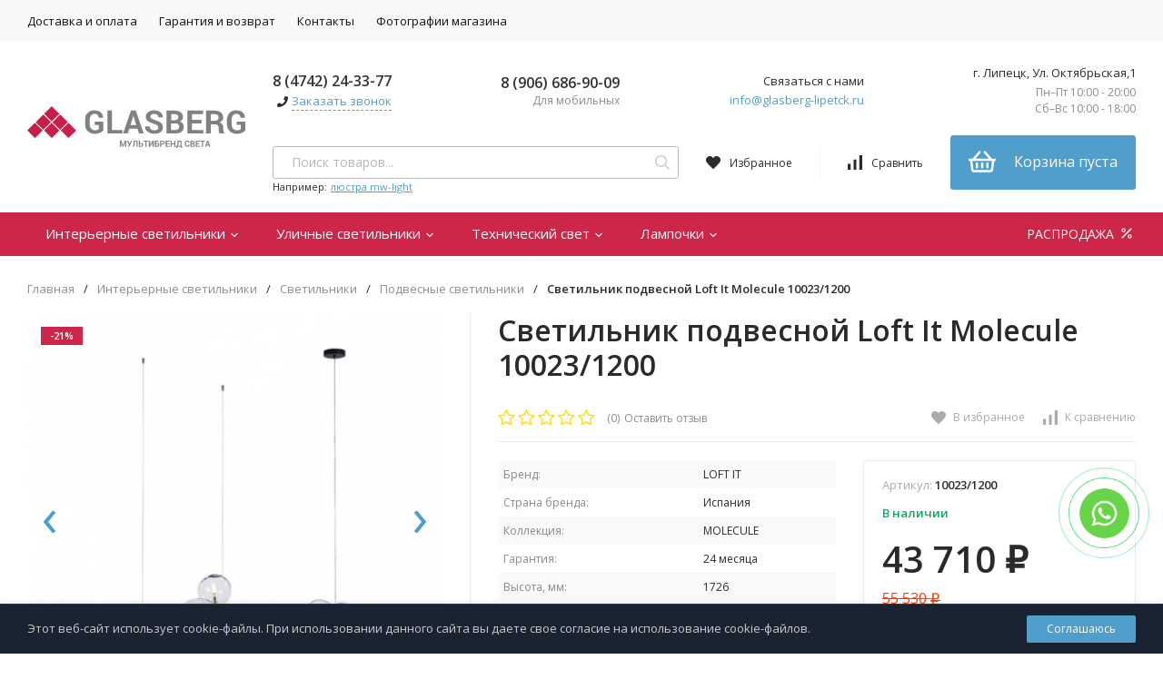

--- FILE ---
content_type: text/html; charset=utf-8
request_url: https://glasberg-lipetck.ru/svetilnik-podvesnoy-loft-it-molecule-10023-1200/
body_size: 18428
content:
<!DOCTYPE html>
<html lang="ru"><head><title>Светильник подвесной Loft It Molecule 10023/1200 купить в Липецке в магазине GLASBERG</title><meta http-equiv="Content-Type" content="text/html; charset=utf-8"/><meta name="viewport" content="width=device-width, initial-scale=1"/><meta http-equiv="x-ua-compatible" content="IE=edge"/><meta name="keywords" content="Светильник подвесной Loft It Molecule 10023/1200, Подвесные светильники"/><meta name="description" content="Светильник подвесной Loft It Molecule 10023/1200 купить в Липецке по низкой цене 43 710 руб. Забрать заказ можно в нашем розничном магазине GLASBERG по адресу г. Липецк, Ул. Октябрьская,1"/><link rel="shortcut icon" href="/favicon.ico"/><link href="/wa-data/public/site/themes/profitshop/css/profitshop.min.css?v1.1.3" rel="stylesheet"/><link href="/wa-data/public/site/themes/profitshop/css/fontello.min.css?v1.1.3" rel="stylesheet"/><link href="/wa-content/font/ruble/arial/fontface.css" rel="stylesheet"/><link href="https://fonts.googleapis.com/css?family=Open+Sans:300,400,600,700,800&subset=cyrillic&display=swap" rel="stylesheet">  <style>:root {--font-family: "Open Sans", sans-serif;--site-max-width: 1320px;--cheme-color: #509ecc;--cheme-color-hover: #CC2649;--cheme-color-dop: #CC2649;--cheme-color-dop-hover: #f96934;--body-bg: #fff;--body-color: #2a2a2a;--b-bg: #509ecc;--b-bg-hover: #CC2649;--b-color: #fff;--b-color-hover: #fff;--h-promo-bg: #558063;--h-promo-color: #fff;--h-top-bg: #F8F8F8;--h-menu-color: #111;--h-menu-color-hover: #CC2649;--h-menu-sub-color: #2a2a2a;--h-menu-sub-color-hover: #ff3c00;--h-text-color: #111;--h-addr-color: #111;--h-addr-color-hover: #2a2a2a;--h-phone-color: #333;--h-auth-color: #2a2a2a;--h-auth-color-hover: #000;--m-catalog-color: #f1f1f1;--m-catalog-color-hover: #f1f1f1;--m-catalog-bg: #509ecc;--m-catalog-bg-hover: #CC2649;--m-catalog-left-bg: #CC2649;--m-catalog-left-color: #fff;--m-catalog-left-color-hover: #fff;--h-icon-color: #2a2a2a;--h-icon-color-hover: #444;--h-i-count-bg: #CC2649;--h-i-count-color: #fff;--mcart-bg: #509ecc;--mcart-bg-hover: #c51d34;--mcart-color: #fff;--mcart-color-hover: #fff;--midd-color: #8c8c8c;--midd-callback: #ff3c00;--bot-bg: #CC2649;--b-menu-bg: #CC2649;--b-menu-bg-active: #CC2649;--b-menu-color-active: #fff;--b-menu-color: #fff;--b-menu-color-hover: #fff;--b-menu-sub-color: #2a2a2a;--b-menu-sub-color-hover: #ff3c00;--c-title-color: #fff;--c-category-color: #fff;--c-count-category-color: #BCBCBC;--spec-color: #fff;--spec-color-hover: #fff;--m-link-color: 	;--m-link-color-hover: #000;--m-link2-color: #2a2a2a;--m-link2-color-hover: #ff3c00;--m-link3-color: #777;--m-link3-color-hover: #ff3c00;--rating-color: #CC2649;--h-icon-list-color: #aaa;--h-icon-list-hover: #2a2a2a;--badge-new: #83b735;--badge-low: #CC2649;--badge-best: #f4a51c;--filtr-bg: #fcfcfc;--filtr-border: #f1f1f1;--filtr-top-color: #fff;--filtr-top-bg: #CC2649	;--filtr-param-border: #ececec;--filtr-name-color: #2a2a2a;--filtr-label-color: #2a2a2a;--p-images-width: 40%;--f-cookies: #1a2332;--f-cookies-border: #28364d;--f-cookies-color: #ccc;--f-bg: #f8f8f8;--f-color: #222;--f-h-color: #222;--f-dop-color: #a23c32;--h-bg: #CC2649;--h-bars-bg: #fff;--h-m-hicon-color: #fff;--h-m-hcount-bg: #ff3c00;--h-m-hcount-color: #fff;--h-m-title-bg: #333;--h-m-title-color: #fff;--h-m-icon-bg: #ff3c00;--h-m-cart: #509ecc;--f-panel-bg: #509ecc;--f-panel-border: #509ecc;--f-panel-color: #fff;--f-panel-color-hover: rgba(255,255,255,0.7);--f-panel-icon: #fff;--f-panel-icon-hover: rgba(255,255,255,0.7);}</style><script src="https://code.jquery.com/jquery-1.11.1.min.js"></script><script src="https://code.jquery.com/jquery-migrate-1.2.1.min.js"></script>
    <link href="/wa-data/public/shop/plugins/clicklite/css/clicklite.css?v1.3.4-2302381451" rel="stylesheet" />
    <script src="/wa-data/public/shop/plugins/clicklite/js/clicklite.js?v1.3.4-2302381451"></script><meta property="og:type" content="website">
<meta property="og:title" content="Светильник подвесной Loft It Molecule 10023/1200 купить в Липецке в магазине GLASBERG">
<meta property="og:image" content="https://glasberg-lipetck.ru/wa-data/public/shop/products/76/19/111976/images/289757/289757.750x0.jpeg">
<meta property="og:url" content="https://glasberg-lipetck.ru/svetilnik-podvesnoy-loft-it-molecule-10023-1200/">
<meta property="product:price:amount" content="43710">
<meta property="product:price:currency" content="RUB">
<meta property="og:description" content="Светильник подвесной Loft It Molecule 10023/1200 купить в Липецке по низкой цене 43 710 руб. Забрать заказ можно в нашем розничном магазине GLASBERG по адресу г. Липецк, Ул. Октябрьская,1">
<meta name="yandex-verification" content="126d74d26c79f442" />
<script>
(function(i,s,o,g,r,a,m){i['GoogleAnalyticsObject']=r;i[r]=i[r]||function(){
(i[r].q=i[r].q||[]).push(arguments)},i[r].l=1*new Date();a=s.createElement(o),
m=s.getElementsByTagName(o)[0];a.async=1;a.src=g;m.parentNode.insertBefore(a,m)
})(window,document,'script','//www.google-analytics.com/analytics.js','ga');
ga('create', 'G-3LLV35DM73', 'auto');
ga('send', 'pageview');

</script><script>window._svg = "/wa-data/public/site/themes/profitshop/img/svg.svg";window.modal_add = true;window.images_arrow = true;</script></head><body><div class="h-hidden"><div itemscope="" itemtype="http://schema.org/Organization"><meta itemprop="name" content="Glasberg"><meta itemprop="address" content="г. Липецк, Ул. Октябрьская,1"><meta itemprop="telephone" content="8 (4742) 24-33-77"><meta itemprop="url" content="https://glasberg-lipetck.ru/"><div itemprop="logo" itemscope="" itemtype="http://schema.org/ImageObject"><link itemprop="contentUrl" href="/wa-data/public/site/glasberg_lo.svg"><link itemprop="url" href="/wa-data/public/site/glasberg_lo.svg"></div></div></div><header class="header"><div class="header__top"><div class="wrap header__flex"><div class="header__col header__col_w"><ul class="h-menu"><li class="h-menu__item"><a class="h-menu__link" href="/dostavka-i-oplata/">Доставка и оплата</a></li><li class="h-menu__item"><a class="h-menu__link" href="/garantiya-i-vozvrat/">Гарантия и возврат</a></li><li class="h-menu__item"><a class="h-menu__link" href="/kontakty/">Контакты</a></li><li class="h-menu__item"><a class="h-menu__link" href="/foto-magazina/">Фотографии магазина</a></li><li class="h-menu__item h-menu__yet"><div class="h-menu__link"><svg class="icon6 i-circle "><use xlink:href="#i-circle"></use></svg> <svg class="icon6 i-circle "><use xlink:href="#i-circle"></use></svg> <svg class="icon6 i-circle "><use xlink:href="#i-circle"></use></svg></div><ul class="h-menu__sub h-menu__sub_right"></ul></li></ul></div><div class="header__col"></div></div></div><div class="header__midd"><div class="header__midd-w wrap"><a class="header__logo" href="/"><img src="/wa-data/public/site/glasberg_lo.svg?v1.1.3" alt="Glasberg"></a><div class="header__c header__c-col"><div class="header__c header__c-w header__c-mb"><div class="header__info"><div class="header__info-phone"><a class="header__phone" href="tel:84742243377">8 (4742) 24-33-77</a></div><div><svg class="icon10 i-phone "><use xlink:href="#i-phone"></use></svg> <div class="header__info-callback">Заказать звонок</div></div></div><div class="header__info header__info-mobile"><div class="header__info-phone"><a href="tel:+79066869009" class="header__phone">8 (906) 686-90-09</a></div><div class="header__info-free">Для мобильных</div></div><div class="header__info"><div class="header__info-address">Связаться с нами</div><a href="mailto:info@glasberg-lipetck.ru" class="header__info-mail">info@glasberg-lipetck.ru</a></div><div class="header__info"><div class="header__info-address">г. Липецк, Ул. Октябрьская,1</div><div class="header__info-rejim">Пн–Пт 10:00 - 20:00<br>Сб–Вс 10:00 - 18:00</div></div></div><div class="header__c header__c-w"><div class="search search_q"><form class="search__form" method="get" action="/search/"><input class="search__input" type="text" name="query" autocomplete="off" placeholder="Поиск товаров..." value=""><button class="search__button" type="submit"><svg class="icon16 i-search"><use xlink:href="#i-search"></use></svg></button></form><div class="search__query"><span class="search__query-text">Например:</span> <a href="/search/?query=люстра mw-light" class="search__query-link">люстра mw-light</a></div><div class="search-res"></div></div><div class="header__c"><a class="favorits hicon hicon_b-right" href="/search/?view=favorite" rel="nofollow"  title="Избранное"><span class="favorits__count hcount">0</span><svg class="icon16 i-favorits"><use xlink:href="#i-favorits"></use></svg><span class="hcount__name">Избранное</span></a><a class="compare hicon" href="/compare/" rel="nofollow" title="Сравнить"><span class="compare__count hcount">0</span><svg class="icon16 i-compare"><use xlink:href="#i-compare"></use></svg><span class="hcount__name">Сравнить</span></a><div class="mcart hicon"><a class="mcart__link" href="/cart/" rel="nofollow"><span class="mcart__count hcount">0</span><svg class="icon30 i-basket"><use xlink:href="#i-basket"></use></svg><span class="mcart__price">Корзина пуста</span></a><div class="mcart__items" data-url="/cart/"><h2 class="mcart__title">Корзина</h2><div class="mcart__all" style="display:none;"><div class="mcart__total"><div class="mcart__total-text">Итоговая сумма:</div><div class="mcart__total-price">0 <span class="ruble">₽</span></div></div><!--noindex--><a class="button button_nob" href="/cart/" rel="nofollow">Корзина</a><a class="button button_dop" href="/cart/" rel="nofollow">Оформить заказ</a><!--/noindex--></div><h4>Ваша корзина пуста</h4></div></div></div></div></div></div></div><div class="header__bott"><div class="header__bott-w wrap"><div class="header__bott-center"><ul class="h-menu"><li class="h-menu__item h-menu__item-p c-menu_hover"><a href="/category/interernye-svetilniki/" class="h-menu__link">Интерьерные светильники <svg class="icon10 i-angle-down"><use xlink:href="#i-angle-down"></use></svg></a><div class="h-menu__col"><div class="wrap"><ul class="dMenu__lv2 dMenu__c-1"><li><a href="/category/interernye-svetilniki/lyustry/">Люстры </a><ul class="dMenu__lv3"><li><a href="/category/interernye-svetilniki/lyustry/podvesnye-lyustry/">Подвесные люстры </a></li><li><a href="/category/interernye-svetilniki/lyustry/potolochnye-lyustry/">Потолочные люстры </a></li><li><a href="/category/interernye-svetilniki/lyustry/bolshogo-diametra/">Большого диаметра </a></li><li><a href="/category/interernye-svetilniki/lyustry/lyustry-na-shtange/">Люстры на штанге </a></li><li><a href="/category/interernye-svetilniki/lyustry/s-pultom-upravleniya/">С пультом управления </a></li><li><a href="/category/interernye-svetilniki/lyustry/" class="dMenu__lv3-all">смотреть все...</a></li></ul></li><li><a href="/category/interernye-svetilniki/svetilniki/">Светильники </a><ul class="dMenu__lv3"><li><a href="/category/interernye-svetilniki/svetilniki/potolochnye-svetilniki/">Потолочные светильники </a></li><li><a href="/category/interernye-svetilniki/svetilniki/tochechnye-svetilniki/">Точечные светильники </a></li><li><a href="/category/interernye-svetilniki/svetilniki/podvesnye-svetilniki/">Подвесные светильники </a></li><li><a href="/category/interernye-svetilniki/svetilniki/nastennye-svetilniki/">Настенные светильники </a></li><li><a href="/category/interernye-svetilniki/svetilniki/podsvetki-dlya-kartin/">Подсветки для картин </a></li><li><a href="/category/interernye-svetilniki/svetilniki/" class="dMenu__lv3-all">смотреть все...</a></li></ul></li><li><a href="/category/interernye-svetilniki/nastolnye-lampy/">Настольные лампы </a><ul class="dMenu__lv3"><li><a href="/category/interernye-svetilniki/nastolnye-lampy/s-abazhurom/">С абажуром </a></li><li><a href="/category/interernye-svetilniki/nastolnye-lampy/ofisnye/">Офисные </a></li><li><a href="/category/interernye-svetilniki/nastolnye-lampy/dekorativnye/">Декоративные </a></li><li><a href="/category/interernye-svetilniki/nastolnye-lampy/neobychnye/">Необычные </a></li><li><a href="/category/interernye-svetilniki/nastolnye-lampy/na-prishchepke/">На прищепке </a></li><li><a href="/category/interernye-svetilniki/nastolnye-lampy/" class="dMenu__lv3-all">смотреть все...</a></li></ul></li><li><a href="/category/interernye-svetilniki/bra/">Бра </a><ul class="dMenu__lv3"><li><a href="/category/interernye-svetilniki/bra/bra-s-1-lampoy/">Бра с 1 лампой </a></li><li><a href="/category/interernye-svetilniki/bra/bra-s-2-lampami/">Бра с 2 лампами </a></li><li><a href="/category/interernye-svetilniki/bra/bra-s-3-lampami/">Бра с 3 лампами </a></li><li><a href="/category/interernye-svetilniki/bra/bra-s-4-lampami/">Бра с 4 лампами </a></li></ul></li><li><a href="/category/interernye-svetilniki/spoty/">Споты </a><ul class="dMenu__lv3"><li><a href="/category/interernye-svetilniki/spoty/na-4-lampy/">На 4 лампы </a></li><li><a href="/category/interernye-svetilniki/spoty/s-1-lampoy/">С 1 лампой </a></li><li><a href="/category/interernye-svetilniki/spoty/s-2-lampami/">С 2 лампами </a></li><li><a href="/category/interernye-svetilniki/spoty/s-3-lampami/">С 3 лампами </a></li></ul></li><li><a href="/category/interernye-svetilniki/torshery/">Торшеры </a><ul class="dMenu__lv3"><li><a href="/category/interernye-svetilniki/torshery/torshery-dlya-chteniya/">Торшеры для чтения </a></li><li><a href="/category/interernye-svetilniki/torshery/torshery-s-abazhurom/">Торшеры с абажуром </a></li><li><a href="/category/interernye-svetilniki/torshery/dizaynerskie-torshery/">Дизайнерские торшеры </a></li><li><a href="/category/interernye-svetilniki/torshery/torshery-s-2-i-bolee-plafonami/">Торшеры с 2 и более плафонами </a></li><li><a href="/category/interernye-svetilniki/torshery/torshery-s-1-plafonom/">Торшеры с 1 плафоном </a></li><li><a href="/category/interernye-svetilniki/torshery/" class="dMenu__lv3-all">смотреть все...</a></li></ul></li><li><a href="/category/interernye-svetilniki/pulty/">Пульты </a></li><li><a href="/category/interernye-svetilniki/pulty_1/">Пульты </a></li><li><a href="/category/interernye-svetilniki/svetilniki-dlya-rasteniy/">Светильники для растений </a><ul class="dMenu__lv3"><li><a href="/category/interernye-svetilniki/svetilniki-dlya-rasteniy/fitolampy/">Фитолампы </a></li><li><a href="/category/interernye-svetilniki/svetilniki-dlya-rasteniy/nabory-dlya-vyrashchivaniya/">Наборы для выращивания </a></li><li><a href="/category/interernye-svetilniki/svetilniki-dlya-rasteniy/fitosvetilniki-led/">Фитосветильники LED </a></li><li><a href="/category/interernye-svetilniki/svetilniki-dlya-rasteniy/fitoprozhektory/">Фитопрожекторы </a></li></ul></li></ul></div></div></li><li class="h-menu__item h-menu__item-p c-menu_hover"><a href="/category/ulichnye-svetilniki/" class="h-menu__link">Уличные светильники <svg class="icon10 i-angle-down"><use xlink:href="#i-angle-down"></use></svg></a><div class="h-menu__col"><div class="wrap"><ul class="dMenu__lv2 dMenu__c-1"><li><a href="/category/ulichnye-svetilniki/landshaftnye-svetilniki/">Ландшафтные светильники </a><ul class="dMenu__lv3"><li><a href="/category/ulichnye-svetilniki/landshaftnye-svetilniki/landshaftnye-fonari/">Ландшафтные фонари </a></li><li><a href="/category/ulichnye-svetilniki/landshaftnye-svetilniki/na-solnechnykh-batareyakh/">На солнечных батареях </a></li><li><a href="/category/ulichnye-svetilniki/landshaftnye-svetilniki/dekorativnye-svetilniki/">Декоративные светильники </a></li><li><a href="/category/ulichnye-svetilniki/landshaftnye-svetilniki/gruntovye-svetilniki/">Грунтовые светильники </a></li></ul></li><li><a href="/category/ulichnye-svetilniki/nastennye-svetilniki/">Настенные светильники </a></li><li><a href="/category/ulichnye-svetilniki/podvesnye-svetilniki/">Подвесные светильники </a></li><li><a href="/category/ulichnye-svetilniki/stolby/">Столбы </a></li><li><a href="/category/ulichnye-svetilniki/vstraivaemye-v-dorogu/">Встраиваемые в дорогу </a></li><li><a href="/category/ulichnye-svetilniki/arkhitekturnye/">Архитектурные </a></li><li><a href="/category/ulichnye-svetilniki/potolochnye-svetilniki/">Потолочные светильники </a></li><li><a href="/category/ulichnye-svetilniki/elektrotovary/">Электротовары </a><ul class="dMenu__lv3"><li><a href="/category/ulichnye-svetilniki/elektrotovary/datchiki-dvizheniya/">Датчики движения </a></li><li><a href="/category/ulichnye-svetilniki/elektrotovary/rozetki/">Розетки </a></li></ul></li><li><a href="/category/ulichnye-svetilniki/fonariki/">Фонарики </a></li><li><a href="/category/ulichnye-svetilniki/komplektuyushchie/">Комплектующие </a></li><li><a href="/category/ulichnye-svetilniki/protivomoskitnye-fonari/">Противомоскитные фонари </a></li></ul></div></div></li><li class="h-menu__item h-menu__item-p c-menu_hover"><a href="/category/tekhnicheskiy-svet/" class="h-menu__link">Технический свет <svg class="icon10 i-angle-down"><use xlink:href="#i-angle-down"></use></svg></a><div class="h-menu__col"><div class="wrap"><ul class="dMenu__lv2 dMenu__c-1"><li><a href="/category/tekhnicheskiy-svet/shinnye-sistemy/">Шинные системы </a><ul class="dMenu__lv3"><li><a href="/category/tekhnicheskiy-svet/shinnye-sistemy/odnofaznye-sistemy/">Однофазные системы </a></li><li><a href="/category/tekhnicheskiy-svet/shinnye-sistemy/trekhfaznye-sistemy/">Трехфазные системы </a></li><li><a href="/category/tekhnicheskiy-svet/shinnye-sistemy/gotovye-komplekty/">Готовые комплекты </a></li><li><a href="/category/tekhnicheskiy-svet/shinnye-sistemy/strunnye-sistemy/">Струнные системы </a></li><li><a href="/category/tekhnicheskiy-svet/shinnye-sistemy/magnitnye-sistemy/">Магнитные системы </a></li><li><a href="/category/tekhnicheskiy-svet/shinnye-sistemy/" class="dMenu__lv3-all">смотреть все...</a></li></ul></li><li><a href="/category/tekhnicheskiy-svet/svetodiodnye-lenty/">Светодиодные ленты </a><ul class="dMenu__lv3"><li><a href="/category/tekhnicheskiy-svet/svetodiodnye-lenty/transformatory/">Трансформаторы </a></li><li><a href="/category/tekhnicheskiy-svet/svetodiodnye-lenty/aksessuary/">Аксессуары </a></li><li><a href="/category/tekhnicheskiy-svet/svetodiodnye-lenty/lenty/">Ленты </a></li><li><a href="/category/tekhnicheskiy-svet/svetodiodnye-lenty/kontrollery-pulty/">Контроллеры - пульты </a></li><li><a href="/category/tekhnicheskiy-svet/svetodiodnye-lenty/profili-dlya-lenty/">Профили для ленты </a></li><li><a href="/category/tekhnicheskiy-svet/svetodiodnye-lenty/" class="dMenu__lv3-all">смотреть все...</a></li></ul></li><li><a href="/category/tekhnicheskiy-svet/svetodiodnye-paneli/">Светодиодные панели </a></li><li><a href="/category/tekhnicheskiy-svet/vstraivaemye-svetilniki/">Встраиваемые светильники </a></li><li><a href="/category/tekhnicheskiy-svet/profilnye-svetilniki/">Профильные светильники </a></li><li><a href="/category/tekhnicheskiy-svet/prozhektory/">Прожекторы </a></li><li><a href="/category/tekhnicheskiy-svet/aksessuary/">Аксессуары </a><ul class="dMenu__lv3"><li><a href="/category/tekhnicheskiy-svet/aksessuary/elementy-krepleniy/">Элементы креплений </a></li><li><a href="/category/tekhnicheskiy-svet/aksessuary/patrony/">Патроны </a></li><li><a href="/category/tekhnicheskiy-svet/aksessuary/plafony-i-abazhury/">Плафоны и абажуры </a></li></ul></li><li><a href="/category/tekhnicheskiy-svet/avariynye-svetilniki/">Аварийные светильники </a></li><li><a href="/category/tekhnicheskiy-svet/aksessuary_1/">Аксессуары </a><ul class="dMenu__lv3"><li><a href="/category/tekhnicheskiy-svet/aksessuary_1/elementy-krepleniy/">Элементы креплений </a></li><li><a href="/category/tekhnicheskiy-svet/aksessuary_1/plafony-i-abazhury/">Плафоны и абажуры </a></li><li><a href="/category/tekhnicheskiy-svet/aksessuary_1/patrony/">Патроны </a></li></ul></li><li><a href="/category/tekhnicheskiy-svet/avariynye/">Аварийные </a></li></ul></div></div></li><li class="h-menu__item h-menu__item-p c-menu_hover"><a href="/category/lampochki/" class="h-menu__link">Лампочки <svg class="icon10 i-angle-down"><use xlink:href="#i-angle-down"></use></svg></a><div class="h-menu__col"><div class="wrap"><ul class="dMenu__lv2 dMenu__c-1"><li><a href="/category/lampochki/svetodiodnye-lampy/">Светодиодные лампы </a></li><li><a href="/category/lampochki/galogennye-lampy/">Галогенные лампы </a></li><li><a href="/category/lampochki/retro-lampy/">Ретро лампы </a></li><li><a href="/category/lampochki/beztsokolnye-lampy/">Безцокольные лампы </a></li><li><a href="/category/lampochki/tekhnicheskie-lampy/">Технические лампы </a></li><li><a href="/category/lampochki/dimmiruemye-lampy/">Диммируемые лампы </a></li><li><a href="/category/lampochki/dekorativnye-lampy/">Декоративные лампы </a></li><li><a href="/category/lampochki/lyuminestsentnye-lampy/">Люминесцентные лампы </a></li><li><a href="/category/lampochki/filamentnye-lampy/">Филаментные лампы </a></li><li><a href="/category/lampochki/beztsokolnye-lampy_1/">Безцокольные лампы </a></li><li><a href="/category/lampochki/filamentnye-lampy_1/">Филаментные лампы </a></li><li><a href="/category/lampochki/dimmiruemye-lampy_1/">Диммируемые лампы </a></li><li><a href="/category/lampochki/energosberegayushchie-lampy/">Энергосберегающие лампы </a></li><li><a href="/category/lampochki/tekhnicheskie-lampy_1/">Технические лампы </a></li><li><a href="/category/lampochki/dekorativnye-lampy_1/">Декоративные лампы </a></li><li><a href="/category/lampochki/lyuminestsentnye-lampy_1/">Люминесцентные лампы </a></li></ul></div></div></li><li class="h-menu__item h-menu__item-p h-menu__yet c-menu_hover"><div class="h-menu__link"><svg class="icon6 i-circle "><use xlink:href="#i-circle"></use></svg> <svg class="icon6 i-circle "><use xlink:href="#i-circle"></use></svg> <svg class="icon6 i-circle "><use xlink:href="#i-circle"></use></svg></div><div class="h-menu__col"><div class="wrap"><ul class="dMenu__lv2 dMenu__c-1"></ul></div></div></li></ul></div><div class="header__bott-right"><a class="header__sell" href="/category/rasprodazha/">                                                РАСПРОДАЖА <svg class="icon20 i-percent "><use xlink:href="#i-percent"></use></svg></a></div></div></div></header><header class="m-header"><div class="m-header__fix"><div class="m-header__bar m-bars"><span class="m-bars__icon"></span></div><div class="m-header__right"><div class="m-header__search m-hicon"><svg class="icon20 i-search "><use xlink:href="#i-search"></use></svg></div><a class="m-cart m-hicon" href="/cart/" rel="nofollow"><span class="m-cart__count m-hcount mcart__count">0</span><svg class="icon20 i-cart "><use xlink:href="#i-cart"></use></svg></a></div><div class="m-search"><div class="m-search__close"><svg class="icon20 i-remove"><use xlink:href="#i-remove"></use></svg></div><form class="m-search__form" method="get" action="/search/"><input type="text" name="query" class="m-search__input" autocomplete="off"  placeholder="Поиск товаров..."><button class="m-search__button" type="submit"><svg class="icon20 i-search"><use xlink:href="#i-search"></use></svg></button></form><div class="search-res"></div></div><div class="m-cMenu"><ul class="m-cMenu__lv1"><li class="m-cMenu__li-lv1"><a class="m-cMenu__link-lv1" href="/search/?view=favorite" rel="nofollow"><svg class="icon16 i-favorits "><use xlink:href="#i-favorits"></use></svg> Избранное<span class="m-favoritsCount">0</span></a></li><li class="m-cMenu__li-lv1"><a class="m-cMenu__link-lv1 compare" href="/compare/" rel="nofollow"><svg class="icon16 i-compare "><use xlink:href="#i-compare"></use></svg> Сравнить<span class="m-compareCount">0</span></a></li></ul><div class="m-cMenu__title">Каталог товаров</div><ul class="m-cMenu__lv1"><li class="m-cMenu__li-lv1"><a class="m-cMenu__link-lv1" href="/category/interernye-svetilniki/">Интерьерные светильники </a><div class="m-cMenu__right"><svg class="icon16 i-angle-right"><use xlink:href="#i-angle-right"></use></svg></div><ul class="m-cMenu__lv2"><li class="m-cMenu__li-lv2"><a class="m-cMenu__link-lv2" href="/category/interernye-svetilniki/lyustry/">Люстры</a><div class="m-cMenu__right"><svg class="icon16 i-angle-right"><use xlink:href="#i-angle-right"></use></svg></div><ul class="m-cMenu__lv3"><li class="m-cMenu__li-lv3"><a class="m-cMenu__link-lv2" href="/category/interernye-svetilniki/lyustry/podvesnye-lyustry/">Подвесные люстры</a></li><li class="m-cMenu__li-lv3"><a class="m-cMenu__link-lv2" href="/category/interernye-svetilniki/lyustry/potolochnye-lyustry/">Потолочные люстры</a></li><li class="m-cMenu__li-lv3"><a class="m-cMenu__link-lv2" href="/category/interernye-svetilniki/lyustry/bolshogo-diametra/">Большого диаметра</a></li><li class="m-cMenu__li-lv3"><a class="m-cMenu__link-lv2" href="/category/interernye-svetilniki/lyustry/lyustry-na-shtange/">Люстры на штанге</a></li><li class="m-cMenu__li-lv3"><a class="m-cMenu__link-lv2" href="/category/interernye-svetilniki/lyustry/s-pultom-upravleniya/">С пультом управления</a></li><li class="m-cMenu__li-lv3"><a class="m-cMenu__link-lv2" href="/category/interernye-svetilniki/lyustry/kaskadnye/">Каскадные</a></li><li class="m-cMenu__li-lv3"><a class="m-cMenu__link-lv2" href="/category/interernye-svetilniki/lyustry/lyustry-ventilyatory/">Люстры вентиляторы</a></li><li class="m-cMenu__li-lv3"><a class="m-cMenu__link-lv2" href="/category/interernye-svetilniki/lyustry/lifty-dlya-lyustr/">Лифты для люстр</a></li></ul></li><li class="m-cMenu__li-lv2"><a class="m-cMenu__link-lv2" href="/category/interernye-svetilniki/svetilniki/">Светильники</a><div class="m-cMenu__right"><svg class="icon16 i-angle-right"><use xlink:href="#i-angle-right"></use></svg></div><ul class="m-cMenu__lv3"><li class="m-cMenu__li-lv3"><a class="m-cMenu__link-lv2" href="/category/interernye-svetilniki/svetilniki/potolochnye-svetilniki/">Потолочные светильники</a></li><li class="m-cMenu__li-lv3"><a class="m-cMenu__link-lv2" href="/category/interernye-svetilniki/svetilniki/tochechnye-svetilniki/">Точечные светильники</a></li><li class="m-cMenu__li-lv3"><a class="m-cMenu__link-lv2" href="/category/interernye-svetilniki/svetilniki/podvesnye-svetilniki/">Подвесные светильники</a></li><li class="m-cMenu__li-lv3"><a class="m-cMenu__link-lv2" href="/category/interernye-svetilniki/svetilniki/nastennye-svetilniki/">Настенные светильники</a></li><li class="m-cMenu__li-lv3"><a class="m-cMenu__link-lv2" href="/category/interernye-svetilniki/svetilniki/podsvetki-dlya-kartin/">Подсветки для картин</a></li><li class="m-cMenu__li-lv3"><a class="m-cMenu__link-lv2" href="/category/interernye-svetilniki/svetilniki/podsvetka-dlya-zerkal/">Подсветка для зеркал</a></li><li class="m-cMenu__li-lv3"><a class="m-cMenu__link-lv2" href="/category/interernye-svetilniki/svetilniki/mebelnye-svetilniki/">Мебельные светильники</a></li><li class="m-cMenu__li-lv3"><a class="m-cMenu__link-lv2" href="/category/interernye-svetilniki/svetilniki/nochnik/">Ночник</a></li></ul></li><li class="m-cMenu__li-lv2"><a class="m-cMenu__link-lv2" href="/category/interernye-svetilniki/nastolnye-lampy/">Настольные лампы</a><div class="m-cMenu__right"><svg class="icon16 i-angle-right"><use xlink:href="#i-angle-right"></use></svg></div><ul class="m-cMenu__lv3"><li class="m-cMenu__li-lv3"><a class="m-cMenu__link-lv2" href="/category/interernye-svetilniki/nastolnye-lampy/s-abazhurom/">С абажуром</a></li><li class="m-cMenu__li-lv3"><a class="m-cMenu__link-lv2" href="/category/interernye-svetilniki/nastolnye-lampy/ofisnye/">Офисные</a></li><li class="m-cMenu__li-lv3"><a class="m-cMenu__link-lv2" href="/category/interernye-svetilniki/nastolnye-lampy/dekorativnye/">Декоративные</a></li><li class="m-cMenu__li-lv3"><a class="m-cMenu__link-lv2" href="/category/interernye-svetilniki/nastolnye-lampy/neobychnye/">Необычные</a></li><li class="m-cMenu__li-lv3"><a class="m-cMenu__link-lv2" href="/category/interernye-svetilniki/nastolnye-lampy/na-prishchepke/">На прищепке</a></li><li class="m-cMenu__li-lv3"><a class="m-cMenu__link-lv2" href="/category/interernye-svetilniki/nastolnye-lampy/shkolnye/">Школьные</a></li><li class="m-cMenu__li-lv3"><a class="m-cMenu__link-lv2" href="/category/interernye-svetilniki/nastolnye-lampy/s-chasami/">С часами</a></li><li class="m-cMenu__li-lv3"><a class="m-cMenu__link-lv2" href="/category/interernye-svetilniki/nastolnye-lampy/detskie/">Детские</a></li><li class="m-cMenu__li-lv3"><a class="m-cMenu__link-lv2" href="/category/interernye-svetilniki/nastolnye-lampy/muzykalnye-kolonki/">Музыкальные колонки</a></li></ul></li><li class="m-cMenu__li-lv2"><a class="m-cMenu__link-lv2" href="/category/interernye-svetilniki/bra/">Бра</a><div class="m-cMenu__right"><svg class="icon16 i-angle-right"><use xlink:href="#i-angle-right"></use></svg></div><ul class="m-cMenu__lv3"><li class="m-cMenu__li-lv3"><a class="m-cMenu__link-lv2" href="/category/interernye-svetilniki/bra/bra-s-1-lampoy/">Бра с 1 лампой</a></li><li class="m-cMenu__li-lv3"><a class="m-cMenu__link-lv2" href="/category/interernye-svetilniki/bra/bra-s-2-lampami/">Бра с 2 лампами</a></li><li class="m-cMenu__li-lv3"><a class="m-cMenu__link-lv2" href="/category/interernye-svetilniki/bra/bra-s-3-lampami/">Бра с 3 лампами</a></li><li class="m-cMenu__li-lv3"><a class="m-cMenu__link-lv2" href="/category/interernye-svetilniki/bra/bra-s-4-lampami/">Бра с 4 лампами</a></li></ul></li><li class="m-cMenu__li-lv2"><a class="m-cMenu__link-lv2" href="/category/interernye-svetilniki/spoty/">Споты</a><div class="m-cMenu__right"><svg class="icon16 i-angle-right"><use xlink:href="#i-angle-right"></use></svg></div><ul class="m-cMenu__lv3"><li class="m-cMenu__li-lv3"><a class="m-cMenu__link-lv2" href="/category/interernye-svetilniki/spoty/na-4-lampy/">На 4 лампы</a></li><li class="m-cMenu__li-lv3"><a class="m-cMenu__link-lv2" href="/category/interernye-svetilniki/spoty/s-1-lampoy/">С 1 лампой</a></li><li class="m-cMenu__li-lv3"><a class="m-cMenu__link-lv2" href="/category/interernye-svetilniki/spoty/s-2-lampami/">С 2 лампами</a></li><li class="m-cMenu__li-lv3"><a class="m-cMenu__link-lv2" href="/category/interernye-svetilniki/spoty/s-3-lampami/">С 3 лампами</a></li></ul></li><li class="m-cMenu__li-lv2"><a class="m-cMenu__link-lv2" href="/category/interernye-svetilniki/torshery/">Торшеры</a><div class="m-cMenu__right"><svg class="icon16 i-angle-right"><use xlink:href="#i-angle-right"></use></svg></div><ul class="m-cMenu__lv3"><li class="m-cMenu__li-lv3"><a class="m-cMenu__link-lv2" href="/category/interernye-svetilniki/torshery/torshery-dlya-chteniya/">Торшеры для чтения</a></li><li class="m-cMenu__li-lv3"><a class="m-cMenu__link-lv2" href="/category/interernye-svetilniki/torshery/torshery-s-abazhurom/">Торшеры с абажуром</a></li><li class="m-cMenu__li-lv3"><a class="m-cMenu__link-lv2" href="/category/interernye-svetilniki/torshery/dizaynerskie-torshery/">Дизайнерские торшеры</a></li><li class="m-cMenu__li-lv3"><a class="m-cMenu__link-lv2" href="/category/interernye-svetilniki/torshery/torshery-s-2-i-bolee-plafonami/">Торшеры с 2 и более плафонами</a></li><li class="m-cMenu__li-lv3"><a class="m-cMenu__link-lv2" href="/category/interernye-svetilniki/torshery/torshery-s-1-plafonom/">Торшеры с 1 плафоном</a></li><li class="m-cMenu__li-lv3"><a class="m-cMenu__link-lv2" href="/category/interernye-svetilniki/torshery/izognutye-torshery/">Изогнутые торшеры</a></li><li class="m-cMenu__li-lv3"><a class="m-cMenu__link-lv2" href="/category/interernye-svetilniki/torshery/khrustalnye-torshery/">Хрустальные торшеры</a></li><li class="m-cMenu__li-lv3"><a class="m-cMenu__link-lv2" href="/category/interernye-svetilniki/torshery/vostochnye-torshery/">Восточные торшеры</a></li><li class="m-cMenu__li-lv3"><a class="m-cMenu__link-lv2" href="/category/interernye-svetilniki/torshery/torshery-na-trenoge/">Торшеры на треноге</a></li><li class="m-cMenu__li-lv3"><a class="m-cMenu__link-lv2" href="/category/interernye-svetilniki/torshery/so-stolikom/">Со столиком</a></li><li class="m-cMenu__li-lv3"><a class="m-cMenu__link-lv2" href="/category/interernye-svetilniki/torshery/c-1-plafonom/">C 1 плафоном</a></li><li class="m-cMenu__li-lv3"><a class="m-cMenu__link-lv2" href="/category/interernye-svetilniki/torshery/c-2-plafonami/">C 2 плафонами</a></li></ul></li><li class="m-cMenu__li-lv2"><a class="m-cMenu__link-lv2" href="/category/interernye-svetilniki/pulty/">Пульты</a></li><li class="m-cMenu__li-lv2"><a class="m-cMenu__link-lv2" href="/category/interernye-svetilniki/pulty_1/">Пульты</a></li><li class="m-cMenu__li-lv2"><a class="m-cMenu__link-lv2" href="/category/interernye-svetilniki/svetilniki-dlya-rasteniy/">Светильники для растений</a><div class="m-cMenu__right"><svg class="icon16 i-angle-right"><use xlink:href="#i-angle-right"></use></svg></div><ul class="m-cMenu__lv3"><li class="m-cMenu__li-lv3"><a class="m-cMenu__link-lv2" href="/category/interernye-svetilniki/svetilniki-dlya-rasteniy/fitolampy/">Фитолампы</a></li><li class="m-cMenu__li-lv3"><a class="m-cMenu__link-lv2" href="/category/interernye-svetilniki/svetilniki-dlya-rasteniy/nabory-dlya-vyrashchivaniya/">Наборы для выращивания</a></li><li class="m-cMenu__li-lv3"><a class="m-cMenu__link-lv2" href="/category/interernye-svetilniki/svetilniki-dlya-rasteniy/fitosvetilniki-led/">Фитосветильники LED</a></li><li class="m-cMenu__li-lv3"><a class="m-cMenu__link-lv2" href="/category/interernye-svetilniki/svetilniki-dlya-rasteniy/fitoprozhektory/">Фитопрожекторы</a></li></ul></li></ul></li><li class="m-cMenu__li-lv1"><a class="m-cMenu__link-lv1" href="/category/ulichnye-svetilniki/">Уличные светильники </a><div class="m-cMenu__right"><svg class="icon16 i-angle-right"><use xlink:href="#i-angle-right"></use></svg></div><ul class="m-cMenu__lv2"><li class="m-cMenu__li-lv2"><a class="m-cMenu__link-lv2" href="/category/ulichnye-svetilniki/landshaftnye-svetilniki/">Ландшафтные светильники</a><div class="m-cMenu__right"><svg class="icon16 i-angle-right"><use xlink:href="#i-angle-right"></use></svg></div><ul class="m-cMenu__lv3"><li class="m-cMenu__li-lv3"><a class="m-cMenu__link-lv2" href="/category/ulichnye-svetilniki/landshaftnye-svetilniki/landshaftnye-fonari/">Ландшафтные фонари</a></li><li class="m-cMenu__li-lv3"><a class="m-cMenu__link-lv2" href="/category/ulichnye-svetilniki/landshaftnye-svetilniki/na-solnechnykh-batareyakh/">На солнечных батареях</a></li><li class="m-cMenu__li-lv3"><a class="m-cMenu__link-lv2" href="/category/ulichnye-svetilniki/landshaftnye-svetilniki/dekorativnye-svetilniki/">Декоративные светильники</a></li><li class="m-cMenu__li-lv3"><a class="m-cMenu__link-lv2" href="/category/ulichnye-svetilniki/landshaftnye-svetilniki/gruntovye-svetilniki/">Грунтовые светильники</a></li></ul></li><li class="m-cMenu__li-lv2"><a class="m-cMenu__link-lv2" href="/category/ulichnye-svetilniki/nastennye-svetilniki/">Настенные светильники</a></li><li class="m-cMenu__li-lv2"><a class="m-cMenu__link-lv2" href="/category/ulichnye-svetilniki/podvesnye-svetilniki/">Подвесные светильники</a></li><li class="m-cMenu__li-lv2"><a class="m-cMenu__link-lv2" href="/category/ulichnye-svetilniki/stolby/">Столбы</a></li><li class="m-cMenu__li-lv2"><a class="m-cMenu__link-lv2" href="/category/ulichnye-svetilniki/vstraivaemye-v-dorogu/">Встраиваемые в дорогу</a></li><li class="m-cMenu__li-lv2"><a class="m-cMenu__link-lv2" href="/category/ulichnye-svetilniki/arkhitekturnye/">Архитектурные</a></li><li class="m-cMenu__li-lv2"><a class="m-cMenu__link-lv2" href="/category/ulichnye-svetilniki/potolochnye-svetilniki/">Потолочные светильники</a></li><li class="m-cMenu__li-lv2"><a class="m-cMenu__link-lv2" href="/category/ulichnye-svetilniki/elektrotovary/">Электротовары</a><div class="m-cMenu__right"><svg class="icon16 i-angle-right"><use xlink:href="#i-angle-right"></use></svg></div><ul class="m-cMenu__lv3"><li class="m-cMenu__li-lv3"><a class="m-cMenu__link-lv2" href="/category/ulichnye-svetilniki/elektrotovary/datchiki-dvizheniya/">Датчики движения</a></li><li class="m-cMenu__li-lv3"><a class="m-cMenu__link-lv2" href="/category/ulichnye-svetilniki/elektrotovary/rozetki/">Розетки</a></li></ul></li><li class="m-cMenu__li-lv2"><a class="m-cMenu__link-lv2" href="/category/ulichnye-svetilniki/fonariki/">Фонарики</a></li><li class="m-cMenu__li-lv2"><a class="m-cMenu__link-lv2" href="/category/ulichnye-svetilniki/komplektuyushchie/">Комплектующие</a></li><li class="m-cMenu__li-lv2"><a class="m-cMenu__link-lv2" href="/category/ulichnye-svetilniki/protivomoskitnye-fonari/">Противомоскитные фонари</a></li></ul></li><li class="m-cMenu__li-lv1"><a class="m-cMenu__link-lv1" href="/category/tekhnicheskiy-svet/">Технический свет </a><div class="m-cMenu__right"><svg class="icon16 i-angle-right"><use xlink:href="#i-angle-right"></use></svg></div><ul class="m-cMenu__lv2"><li class="m-cMenu__li-lv2"><a class="m-cMenu__link-lv2" href="/category/tekhnicheskiy-svet/shinnye-sistemy/">Шинные системы</a><div class="m-cMenu__right"><svg class="icon16 i-angle-right"><use xlink:href="#i-angle-right"></use></svg></div><ul class="m-cMenu__lv3"><li class="m-cMenu__li-lv3"><a class="m-cMenu__link-lv2" href="/category/tekhnicheskiy-svet/shinnye-sistemy/odnofaznye-sistemy/">Однофазные системы</a></li><li class="m-cMenu__li-lv3"><a class="m-cMenu__link-lv2" href="/category/tekhnicheskiy-svet/shinnye-sistemy/trekhfaznye-sistemy/">Трехфазные системы</a></li><li class="m-cMenu__li-lv3"><a class="m-cMenu__link-lv2" href="/category/tekhnicheskiy-svet/shinnye-sistemy/gotovye-komplekty/">Готовые комплекты</a></li><li class="m-cMenu__li-lv3"><a class="m-cMenu__link-lv2" href="/category/tekhnicheskiy-svet/shinnye-sistemy/strunnye-sistemy/">Струнные системы</a></li><li class="m-cMenu__li-lv3"><a class="m-cMenu__link-lv2" href="/category/tekhnicheskiy-svet/shinnye-sistemy/magnitnye-sistemy/">Магнитные системы</a></li><li class="m-cMenu__li-lv3"><a class="m-cMenu__link-lv2" href="/category/tekhnicheskiy-svet/shinnye-sistemy/modulnye-sistemy/">Модульные системы</a></li><li class="m-cMenu__li-lv3"><a class="m-cMenu__link-lv2" href="/category/tekhnicheskiy-svet/shinnye-sistemy/magnitnye-modulnye-sistemy/">Магнитные модульные системы</a></li><li class="m-cMenu__li-lv3"><a class="m-cMenu__link-lv2" href="/category/tekhnicheskiy-svet/shinnye-sistemy/magnitnye-modulnye-sistemy_1/">Магнитные модульные системы</a></li></ul></li><li class="m-cMenu__li-lv2"><a class="m-cMenu__link-lv2" href="/category/tekhnicheskiy-svet/svetodiodnye-lenty/">Светодиодные ленты</a><div class="m-cMenu__right"><svg class="icon16 i-angle-right"><use xlink:href="#i-angle-right"></use></svg></div><ul class="m-cMenu__lv3"><li class="m-cMenu__li-lv3"><a class="m-cMenu__link-lv2" href="/category/tekhnicheskiy-svet/svetodiodnye-lenty/transformatory/">Трансформаторы</a></li><li class="m-cMenu__li-lv3"><a class="m-cMenu__link-lv2" href="/category/tekhnicheskiy-svet/svetodiodnye-lenty/aksessuary/">Аксессуары</a></li><li class="m-cMenu__li-lv3"><a class="m-cMenu__link-lv2" href="/category/tekhnicheskiy-svet/svetodiodnye-lenty/lenty/">Ленты</a></li><li class="m-cMenu__li-lv3"><a class="m-cMenu__link-lv2" href="/category/tekhnicheskiy-svet/svetodiodnye-lenty/kontrollery-pulty/">Контроллеры - пульты</a></li><li class="m-cMenu__li-lv3"><a class="m-cMenu__link-lv2" href="/category/tekhnicheskiy-svet/svetodiodnye-lenty/profili-dlya-lenty/">Профили для ленты</a></li><li class="m-cMenu__li-lv3"><a class="m-cMenu__link-lv2" href="/category/tekhnicheskiy-svet/svetodiodnye-lenty/gotovye-komplekty/">Готовые комплекты</a></li><li class="m-cMenu__li-lv3"><a class="m-cMenu__link-lv2" href="/category/tekhnicheskiy-svet/svetodiodnye-lenty/dyuralayt/">Дюралайт</a></li><li class="m-cMenu__li-lv3"><a class="m-cMenu__link-lv2" href="/category/tekhnicheskiy-svet/svetodiodnye-lenty/neonovye-lenty/">Неоновые ленты</a></li></ul></li><li class="m-cMenu__li-lv2"><a class="m-cMenu__link-lv2" href="/category/tekhnicheskiy-svet/svetodiodnye-paneli/">Светодиодные панели</a></li><li class="m-cMenu__li-lv2"><a class="m-cMenu__link-lv2" href="/category/tekhnicheskiy-svet/vstraivaemye-svetilniki/">Встраиваемые светильники</a></li><li class="m-cMenu__li-lv2"><a class="m-cMenu__link-lv2" href="/category/tekhnicheskiy-svet/profilnye-svetilniki/">Профильные светильники</a></li><li class="m-cMenu__li-lv2"><a class="m-cMenu__link-lv2" href="/category/tekhnicheskiy-svet/prozhektory/">Прожекторы</a></li><li class="m-cMenu__li-lv2"><a class="m-cMenu__link-lv2" href="/category/tekhnicheskiy-svet/aksessuary/">Аксессуары</a><div class="m-cMenu__right"><svg class="icon16 i-angle-right"><use xlink:href="#i-angle-right"></use></svg></div><ul class="m-cMenu__lv3"><li class="m-cMenu__li-lv3"><a class="m-cMenu__link-lv2" href="/category/tekhnicheskiy-svet/aksessuary/elementy-krepleniy/">Элементы креплений</a></li><li class="m-cMenu__li-lv3"><a class="m-cMenu__link-lv2" href="/category/tekhnicheskiy-svet/aksessuary/patrony/">Патроны</a></li><li class="m-cMenu__li-lv3"><a class="m-cMenu__link-lv2" href="/category/tekhnicheskiy-svet/aksessuary/plafony-i-abazhury/">Плафоны и абажуры</a></li></ul></li><li class="m-cMenu__li-lv2"><a class="m-cMenu__link-lv2" href="/category/tekhnicheskiy-svet/avariynye-svetilniki/">Аварийные светильники</a></li><li class="m-cMenu__li-lv2"><a class="m-cMenu__link-lv2" href="/category/tekhnicheskiy-svet/aksessuary_1/">Аксессуары</a><div class="m-cMenu__right"><svg class="icon16 i-angle-right"><use xlink:href="#i-angle-right"></use></svg></div><ul class="m-cMenu__lv3"><li class="m-cMenu__li-lv3"><a class="m-cMenu__link-lv2" href="/category/tekhnicheskiy-svet/aksessuary_1/elementy-krepleniy/">Элементы креплений</a></li><li class="m-cMenu__li-lv3"><a class="m-cMenu__link-lv2" href="/category/tekhnicheskiy-svet/aksessuary_1/plafony-i-abazhury/">Плафоны и абажуры</a></li><li class="m-cMenu__li-lv3"><a class="m-cMenu__link-lv2" href="/category/tekhnicheskiy-svet/aksessuary_1/patrony/">Патроны</a></li></ul></li><li class="m-cMenu__li-lv2"><a class="m-cMenu__link-lv2" href="/category/tekhnicheskiy-svet/avariynye/">Аварийные</a></li></ul></li><li class="m-cMenu__li-lv1"><a class="m-cMenu__link-lv1" href="/category/lampochki/">Лампочки </a><div class="m-cMenu__right"><svg class="icon16 i-angle-right"><use xlink:href="#i-angle-right"></use></svg></div><ul class="m-cMenu__lv2"><li class="m-cMenu__li-lv2"><a class="m-cMenu__link-lv2" href="/category/lampochki/svetodiodnye-lampy/">Светодиодные лампы</a></li><li class="m-cMenu__li-lv2"><a class="m-cMenu__link-lv2" href="/category/lampochki/galogennye-lampy/">Галогенные лампы</a></li><li class="m-cMenu__li-lv2"><a class="m-cMenu__link-lv2" href="/category/lampochki/retro-lampy/">Ретро лампы</a></li><li class="m-cMenu__li-lv2"><a class="m-cMenu__link-lv2" href="/category/lampochki/beztsokolnye-lampy/">Безцокольные лампы</a></li><li class="m-cMenu__li-lv2"><a class="m-cMenu__link-lv2" href="/category/lampochki/tekhnicheskie-lampy/">Технические лампы</a></li><li class="m-cMenu__li-lv2"><a class="m-cMenu__link-lv2" href="/category/lampochki/dimmiruemye-lampy/">Диммируемые лампы</a></li><li class="m-cMenu__li-lv2"><a class="m-cMenu__link-lv2" href="/category/lampochki/dekorativnye-lampy/">Декоративные лампы</a></li><li class="m-cMenu__li-lv2"><a class="m-cMenu__link-lv2" href="/category/lampochki/lyuminestsentnye-lampy/">Люминесцентные лампы</a></li><li class="m-cMenu__li-lv2"><a class="m-cMenu__link-lv2" href="/category/lampochki/filamentnye-lampy/">Филаментные лампы</a></li><li class="m-cMenu__li-lv2"><a class="m-cMenu__link-lv2" href="/category/lampochki/beztsokolnye-lampy_1/">Безцокольные лампы</a></li><li class="m-cMenu__li-lv2"><a class="m-cMenu__link-lv2" href="/category/lampochki/filamentnye-lampy_1/">Филаментные лампы</a></li><li class="m-cMenu__li-lv2"><a class="m-cMenu__link-lv2" href="/category/lampochki/dimmiruemye-lampy_1/">Диммируемые лампы</a></li><li class="m-cMenu__li-lv2"><a class="m-cMenu__link-lv2" href="/category/lampochki/energosberegayushchie-lampy/">Энергосберегающие лампы</a></li><li class="m-cMenu__li-lv2"><a class="m-cMenu__link-lv2" href="/category/lampochki/tekhnicheskie-lampy_1/">Технические лампы</a></li><li class="m-cMenu__li-lv2"><a class="m-cMenu__link-lv2" href="/category/lampochki/dekorativnye-lampy_1/">Декоративные лампы</a></li><li class="m-cMenu__li-lv2"><a class="m-cMenu__link-lv2" href="/category/lampochki/lyuminestsentnye-lampy_1/">Люминесцентные лампы</a></li></ul></li></ul><div class="m-cMenu__title">Меню</div><ul class="m-cMenu__lv1"><li class="m-cMenu__li-lv1"><a class="m-cMenu__link-lv1" href="/dostavka-i-oplata/">Доставка и оплата</a></li><li class="m-cMenu__li-lv1"><a class="m-cMenu__link-lv1" href="/garantiya-i-vozvrat/">Гарантия и возврат</a></li><li class="m-cMenu__li-lv1"><a class="m-cMenu__link-lv1" href="/kontakty/">Контакты</a></li><li class="m-cMenu__li-lv1"><a class="m-cMenu__link-lv1" href="/opisanie/">Описание</a></li><li class="m-cMenu__li-lv1"><a class="m-cMenu__link-lv1" href="/politika/">Политика</a></li><li class="m-cMenu__li-lv1"><a class="m-cMenu__link-lv1" href="/foto-magazina/">Фотографии магазина</a></li></ul></div></div><div class="wrap m-header__flex"><a class="m-header__logo" href="/"><img class="m-header__logo-link" src="/wa-data/public/site/glasberg_lo.svg?v1.1.3" alt="Glasberg"></a><div class="header__info header__info-ta"><div class="header__info-phone"><a href="tel:84742243377" class="header__phone">8 (4742) 24-33-77</a><br><a href="tel:+79066869009" class="header__phone">8 (906) 686-90-09</a><div class="header__info-free">Ул. Октябрьская,1</div><div><svg class="icon10 i-angle-phone"><use xlink:href="#i-angle-phone"></use></svg><div class="header__info-callback">Заказать звонок</div></div></div></div></div></header><main class="main" itemscope itemtype="http://schema.org/WebPage"><div class="s-separator"></div><div class="wrap product" itemscope="" itemtype="http://schema.org/Product"><div class="bread"><nav itemprop="breadcrumb"><a class="bread__link" href="/">Главная</a><span class="bread__sep">/</span><a class="bread__link" href="/category/interernye-svetilniki/">Интерьерные светильники</a><span class="bread__sep">/</span><a class="bread__link" href="/category/interernye-svetilniki/svetilniki/">Светильники</a><span class="bread__sep">/</span><a class="bread__link" href="/category/interernye-svetilniki/svetilniki/podvesnye-svetilniki/">Подвесные светильники</a><span class="bread__sep">/</span><div class="bread__link bread__link_last">Светильник подвесной Loft It Molecule 10023/1200</div></nav></div><div class="product__card"><div class="p-images"><div class="p-images__container"><div class="badges"><span class="badge low-price">-21%</span></div><div class="p-images__slider-cont"><div class="p-images__slider owl-carousel owl-theme-nav-dots owl-theme-nav-2"><a href="/wa-data/public/shop/products/76/19/111976/images/289757/289757.970.jpeg" class="p-images__slider-item" data-fancybox="gallery" data-index="0" data-image-id="289757"><img class="lazy-loading-img js-img-retina" src="[data-uri]" data-src="/wa-data/public/shop/products/76/19/111976/images/289757/289757.0x460.jpeg" itemprop="image" alt="Светильник подвесной Loft It Molecule 10023/1200"></a><a href="/wa-data/public/shop/products/76/19/111976/images/289758/289758.970.jpeg" class="p-images__slider-item" data-fancybox="gallery" data-index="1" data-image-id="289758"><img class="lazy-loading-img js-img-retina" src="[data-uri]" data-src="/wa-data/public/shop/products/76/19/111976/images/289758/289758.0x460.jpeg" itemprop="image" alt="Светильник подвесной Loft It Molecule 10023/1200"></a><a href="/wa-data/public/shop/products/76/19/111976/images/289759/289759.970.jpeg" class="p-images__slider-item" data-fancybox="gallery" data-index="2" data-image-id="289759"><img class="lazy-loading-img js-img-retina" src="[data-uri]" data-src="/wa-data/public/shop/products/76/19/111976/images/289759/289759.0x460.jpeg" itemprop="image" alt="Светильник подвесной Loft It Molecule 10023/1200"></a><a href="/wa-data/public/shop/products/76/19/111976/images/289760/289760.970.jpeg" class="p-images__slider-item" data-fancybox="gallery" data-index="3" data-image-id="289760"><img class="lazy-loading-img js-img-retina" src="[data-uri]" data-src="/wa-data/public/shop/products/76/19/111976/images/289760/289760.0x460.jpeg" itemprop="image" alt="Светильник подвесной Loft It Molecule 10023/1200"></a></div></div><div class="p-images__dop p-images__dop-block"><div class="p-images__dop-link p-images__dop-link_active" data-image-id="289757" data-index="0"><img class="p-images__dop-img lazy-loading-img js-img-retina" src="[data-uri]" data-src="/wa-data/public/shop/products/76/19/111976/images/289757/289757.96x96.jpeg" itemprop="image" alt="Светильник подвесной Loft It Molecule 10023/1200"></div><div class="p-images__dop-link" data-image-id="289758" data-index="1"><img class="p-images__dop-img lazy-loading-img js-img-retina" src="[data-uri]" data-src="/wa-data/public/shop/products/76/19/111976/images/289758/289758.96x96.jpeg" itemprop="image" alt="Светильник подвесной Loft It Molecule 10023/1200"></div><div class="p-images__dop-link" data-image-id="289759" data-index="2"><img class="p-images__dop-img lazy-loading-img js-img-retina" src="[data-uri]" data-src="/wa-data/public/shop/products/76/19/111976/images/289759/289759.96x96.jpeg" itemprop="image" alt="Светильник подвесной Loft It Molecule 10023/1200"></div><div class="p-images__dop-link" data-image-id="289760" data-index="3"><img class="p-images__dop-img lazy-loading-img js-img-retina" src="[data-uri]" data-src="/wa-data/public/shop/products/76/19/111976/images/289760/289760.96x96.jpeg" itemprop="image" alt="Светильник подвесной Loft It Molecule 10023/1200"></div></div></div></div><div class="product__info"><div class="product__header"><h1 itemprop="name">Светильник подвесной Loft It Molecule 10023/1200</h1><div class="product__header-bottom"><div class="product__rating"><span class="product__rating-star"><i class="icon20 star-empty"></i><i class="icon20 star-empty"></i><i class="icon20 star-empty"></i><i class="icon20 star-empty"></i><i class="icon20 star-empty"></i></span><span class="product__rating-count">(0)</span><span class="product__rating-link"><span class="product__rating-link-name">Оставить отзыв</span></span></div><div class="view-fav-com"><span class="p-favorit " data-product-id="111976"><svg class="icon16 i-favorits"><use xlink:href="#i-favorits"></use></svg> В избранное</span><span class="p-compare " data-product-id="111976"><svg class="icon16 i-compare"><use xlink:href="#i-compare"></use></svg> К сравнению</span></div></div></div><form class="product__form" id="cart-form" method="post" action="/cart/add/" data-app-url="/"><div class="add2cart"><div class="product__left"><div class="product__bl-item"><div class="product__features" style="display:block"><table class="product__features-table"><tr><td>Бренд:</td><td>LOFT IT</td></tr><tr><td>Страна бренда:</td><td>Испания</td></tr><tr><td>Коллекция:</td><td>MOLECULE</td></tr><tr><td>Гарантия:</td><td>24 месяца</td></tr><tr><td>Высота, мм:</td><td>1726</td></tr><tr><td>Диаметр, мм:</td><td>1200</td></tr></table><div class="product__features-all">Все характеристики</div></div></div><div class="product__bl-item"><div itemprop="offers" itemscope itemtype="http://schema.org/Offer"><meta itemprop="price" content="43710"><meta itemprop="priceCurrency" content="RUB"><link itemprop="availability" href="http://schema.org/InStock" /><input name="sku_id" type="hidden" value="111976"></div></div><div class="product__bl-item"><div class="product__category">Категории: <a href="/category/interernye-svetilniki/svetilniki/podvesnye-svetilniki/">Подвесные светильники</a></div></div><div class="product__bl-item product__share"><div class="product__share-title">Поделиться в соцсетях:</div><script src="https://yastatic.net/share2/share.js"></script><div class="ya-share2" data-services="facebook,vkontakte,twitter,odnoklassniki,telegram,whatsapp,viber"></div></div></div><div class="product__right"><div class="product__right-wrap"><div class="product__bl-item"><div class="product__art">Артикул: <span class="art-111976">10023/1200</span></div><div class="stocks"><div class="stock__block sku-111976-stock" data-sku-count="7"><div class="stocks__stock"><strong class="stock-high"><span class="fa fa-check"></span> В наличии</strong></div></div></div></div><div class="product__bl-item"><div class="product__cart product__cart-reverse"><div class="product__prices"><div class="price product__price" data-price="43710">43 710 <span class="ruble">₽</span></div><div class="product__prices-r"><div class="compare-at-price product__price-old" data-price="55530">55 530 <span class="ruble">₽</span></div><div class="product__price-dis"><!--<div class="product__price-dis-percent">-21%</div>-->Экономия - <span class="product__price-dis-number">11 820 <span class="ruble">₽</span></span></div></div></div></div><div class="product__cart"><div class="product__counter"><div class="counter"><div class="counter__minus"><svg class="icon10 i-minus"><use xlink:href="#i-minus"></use></svg></div><div class="counter__count"><input type="text" name="quantity" value="1"></div><div class="counter__plus"><svg class="icon10 i-plus"><use xlink:href="#i-plus"></use></svg></div></div></div><input type="hidden" name="product_id" value="111976"><button class="product__button button" type="submit">Купить</button><div class="product__plugins"><button type="button" data-product="{&quot;id&quot;:&quot;111976&quot;,&quot;sku_id&quot;:&quot;111976&quot;,&quot;image&quot;:&quot;\/wa-data\/public\/shop\/products\/76\/19\/111976\/images\/289757\/289757.48x48@2x.jpeg&quot;,&quot;price&quot;:&quot;43710.0000&quot;,&quot;name&quot;:&quot;\u0421\u0432\u0435\u0442\u0438\u043b\u044c\u043d\u0438\u043a \u043f\u043e\u0434\u0432\u0435\u0441\u043d\u043e\u0439 Loft It Molecule 10023\/1200&quot;,&quot;skusSELECT&quot;:{&quot;111976&quot;:{&quot;id&quot;:111976,&quot;name&quot;:&quot;&quot;,&quot;price&quot;:&quot;43710&quot;,&quot;image_id&quot;:null,&quot;available&quot;:true}}}" class="clicklite__buttonView .product__button-one button button_nob">Купить в 1 клик</button></div></div></div></div></div></div></form></div></div><div><div class="s-product-aux"></div></div></div><div class="s-blocks"><div class="s-blocks__item"><div class="tab"><div class="tab__names"></div><div class="wrap"><div class="s-left s-left_product"><div class="s-left__item"><div class="promo promo_col-2"><a class="promo__item" href="/dostavka-i-oplata/"><span class="promo__icon">                                <svg fill="#f8bf00" width="100%" viewBox="0 0 511.6 324"><path d="M503.3 149.6c-5.3-6.3-12.7-10.6-20.9-12l-3.9-53.1c3.9 0 7.1-2.8 7.8-6.6l1.5-8.6c1.7-8.8-.5-17.9-6.2-24.8-5.5-6.6-13.6-10.2-22.8-10.2H400l2.9-16.3c.8-4.5-.3-9.1-3.2-12.6C396.8 2 392.5 0 388 .1H98.4c-8.8.2-16.3 6.5-17.9 15.2L54.9 160.6c-.8 4.3 2 8.5 6.4 9.4s8.5-2 9.4-6.4v-.2L96.3 18c.3-1 1.1-1.8 2.2-1.9H387l-25.5 144.6c-.8 4.4 2.1 8.5 6.5 9.3s8.5-2.1 9.3-6.5l1.8-10.5h95.8c6.6 0 12.3 2.5 16.1 7 2.6 3.2 4.2 7.1 4.5 11.2h-26.6c-3.9 0-7.2 2.8-7.9 6.6l-3 17.1c-1.3 6.6.4 13.5 4.7 18.7 4.3 5 10.6 7.9 17.3 7.8h7.5l-6.2 35.3h-21.1c-1.4-7-4.5-13.6-9.1-19.1-8.2-9.8-20.3-15.2-33.9-15.2-22 0-43.2 14.4-53.1 34.2h-3.2l10.4-59c.8-4.4-2.1-8.5-6.5-9.3s-8.5 2.1-9.3 6.5l-10.9 61.8H196.3c-1.4-7-4.5-13.6-9.1-19.1-8.2-9.8-20.3-15.2-33.9-15.2-22 0-43.2 14.4-53.1 34.2H54.3l3.2-18.2h36c4.4 0 8-3.6 8-8s-3.6-8-8-8H8c-4.4 0-8 3.6-8 8s3.6 8 8 8h33.2l-2.9 16.3c-.8 4.5.3 9.1 3.2 12.6 2.9 3.4 7.2 5.4 11.7 5.3H95c-2.2 13.6 1.1 26.4 9.3 36.2 8.2 9.8 20.2 15.2 33.9 15.2 27.3 0 53.3-22.2 58.1-49.4.1-.6.2-1.3.3-1.9h162.2c-2.2 13.6 1.1 26.4 9.3 36.2 8.2 9.8 20.3 15.2 33.9 15.2 27.3 0 53.3-22.2 58.1-49.4.1-.6.2-1.3.3-1.9H488c3.9 0 7.2-2.8 7.9-6.6l15.1-85.5c2-11.7-.7-22.7-7.7-31zm-121.4-12.7l9.2-52.4h71.3l3.9 52.4h-84.4zM472 66.5l-.3 1.9H394l3.2-18.2h61.6c4-.2 7.9 1.5 10.5 4.5 2.6 3.1 3.5 7.3 2.7 11.8zM180.6 271.8c-3.5 19.9-22.5 36.1-42.4 36.1-8.9 0-16.6-3.3-21.7-9.4-5.2-6.3-7.2-14.8-5.6-23.9 3.5-19.9 22.5-36.1 42.4-36.1 8.9 0 16.6 3.4 21.7 9.4 5.2 6.2 7.2 14.7 5.6 23.9zm263.8 0c-3.5 19.9-22.5 36.1-42.4 36.1-8.9 0-16.6-3.3-21.7-9.4-5.2-6.3-7.2-14.8-5.6-23.9 3.5-19.9 22.5-36.1 42.4-36.1 8.9 0 16.6 3.4 21.7 9.4 5.2 6.2 7.2 14.7 5.6 23.9zm45.9-66.5h-10.4c-1.9.1-3.7-.6-5-2.1-1.2-1.6-1.7-3.7-1.2-5.6l1.8-10.5h17.9l-3.1 18.2zM158.9 262c-2.9-3.4-7.2-5.4-11.7-5.3-8.8.2-16.3 6.5-17.9 15.2-.8 4.5.3 9.1 3.2 12.6 2.9 3.4 7.2 5.4 11.7 5.3 8.8-.2 16.3-6.5 17.9-15.2.9-4.5-.3-9.1-3.2-12.6zm263.9 0c-2.9-3.4-7.2-5.4-11.7-5.3-8.8.2-16.3 6.5-17.9 15.2-.8 4.5.3 9.1 3.2 12.6 2.9 3.4 7.2 5.4 11.7 5.3 8.8-.2 16.3-6.5 17.9-15.2.9-4.5-.3-9.1-3.2-12.6zm-99.7-39.6H221.6c-4.4 0-8 3.6-8 8s3.6 8 8 8h101.5c4.4 0 8-3.6 8-8s-3.5-8-8-8zm-144.2-34.2H31.1c-4.4 0-8 3.7-7.9 8.1 0 4.4 3.6 7.9 7.9 7.9h147.8c4.4 0 8-3.7 7.9-8.1 0-4.3-3.5-7.9-7.9-7.9z"></path></svg></span><span class="promo__info"><span class="promo__title">Бесплатная доставка</span><span class="promo__text">Заказывая у нас товары, вам не придется платить за доставку</span></span></a><a class="promo__item" href="/dostavka-i-oplata/"><span class="promo__icon">                                <svg fill="#f8bf00" width="100%" viewBox="0 0 512 375"><path d="M418.5 0H25.1C11.3 0 0 11.2 0 25.1v256.4c0 13.9 11.3 25.1 25.1 25.1h248c4.4 0 8.1-3.5 8.1-7.9s-3.5-8.1-7.9-8.1H25.1c-5 0-9.1-4.1-9.1-9.1V25.1c0-5 4.1-9.1 9.1-9.1h393.4c5 0 9.1 4.1 9.1 9.1v111.1c0 4.4 3.6 8 8 8s8-3.6 8-8V25.1c0-13.9-11.3-25.1-25.1-25.1zm-17.1 153.8c-61.1 0-110.6 49.6-110.5 110.6S340.4 375 401.5 375 512 325.5 512 264.4c-.1-61-49.6-110.5-110.6-110.6zm0 205.2c-52.2 0-94.5-42.4-94.5-94.6s42.4-94.5 94.6-94.5 94.5 42.4 94.5 94.6c-.1 52.1-42.4 94.4-94.6 94.5zM136.3 59.8H67.9c-9.1 0-16.6 7.4-16.6 16.6v51.3c0 9.1 7.4 16.6 16.6 16.6h68.4c9.1 0 16.6-7.4 16.6-16.6V76.4c-.1-9.2-7.5-16.6-16.6-16.6zm-50.8 68.4H67.9c-.3 0-.5-.2-.5-.5V76.4c0-.3.2-.5.5-.5h17.6v52.3zm51.3-.5c0 .3-.2.5-.5.5h-34.7V110h9.1c4.4 0 8-3.6 8-8s-3.6-8-8-8h-9.1V75.9h34.7c.3 0 .5.2.5.5v51.3zm209-76.4c-9.1 0-18 2.7-25.6 7.7-21.4-14.2-50.2-8.4-64.4 13s-8.4 50.2 13 64.4c15.6 10.3 35.8 10.3 51.4 0 21.4 14.2 50.2 8.3 64.4-13.1 14.2-21.4 8.3-50.2-13.1-64.4-7.6-4.9-16.6-7.6-25.7-7.6zM308.1 125c-15 7.5-33.3 1.4-40.9-13.6s-1.4-33.3 13.6-40.9a30.5 30.5 0 0 1 27.3 0 46.378 46.378 0 0 0 0 54.5zm37.7 3.2c-4.7 0-9.4-1.1-13.6-3.2 5.8-7.9 8.8-17.4 8.8-27.2 0-4.4-3.6-8-8-8s-8 3.6-8 8c0 5.8-1.7 11.5-4.8 16.4-9.1-14.2-4.9-33 9.3-42.1 14.2-9.1 33-4.9 42.1 9.3s4.9 33-9.3 42.1c-5 3-10.7 4.7-16.5 4.7zM127.7 188H59.3c-4.4 0-8.1 3.5-8.1 7.9s3.5 8.1 7.9 8.1h68.6c4.4 0 8.1-3.5 8.1-7.9s-3.5-8.1-7.9-8.1h-.2zm136.9 51.3H59.3c-4.4 0-8 3.6-8 8s3.6 8 8 8h205.2c4.4 0 8-3.6 8-8 .1-4.4-3.5-8-7.9-8zM230.4 188H162c-4.4 0-8.1 3.5-8.1 7.9s3.5 8.1 7.9 8.1h68.6c4.4 0 8.1-3.5 8.1-7.9s-3.5-8.1-7.9-8.1h-.2zm51.3 0h-17.1c-4.4 0-8.1 3.5-8.1 7.9s3.5 8.1 7.9 8.1h17.3c4.4 0 8.1-3.5 8.1-7.9s-3.5-8.1-7.9-8.1h-.2zm185.2 36.6c-3.1-3.1-8.2-3.1-11.3 0l-71.3 71.3-37.1-37.1c-3.2-3.1-8.2-3.1-11.3.1-3.1 3.1-3.1 8.1 0 11.2l42.8 42.7c3.1 3.1 8.2 3.1 11.3 0l77-76.9c3-3.1 3-8.2-.1-11.3z"></path></svg></span><span class="promo__info"><span class="promo__title">On-line оплата на сайте</span><span class="promo__text">Оплата производится банковскими картами и электронными деньгами</span></span></a><a class="promo__item" href="/garantiya-i-vozvrat/"><span class="promo__icon">                                <svg fill="#f8bf00" width="50px" viewBox="0 0 40 40"><path d="M32.3 12.1L20.9 5.8c-.6-.3-1.3-.3-1.8 0L7.7 12.1c-.6.3-1 1-1 1.7v12.5c0 .7.4 1.3 1 1.7l11.4 6.3c.6.3 1.3.3 1.8 0L32.3 28c.6-.3 1-1 1-1.7V13.7c0-.7-.4-1.3-1-1.6zm-12.5-5c.1-.1.2-.1.3 0l4.5 2.5-11 6.1L9 13.1l10.8-6zm-.6 25.4l-10.8-6c-.1-.1-.2-.2-.2-.3V14.4l5.1 2.9 5.9 3.3v11.9zm-3.8-15.9l11-6.1 4.7 2.6-11 6.1-4.7-2.6zm16.3 9.7c0 .1-.1.2-.2.3l-10.8 6v-12l10.9-6.1.1 11.8zm-17.2-6.4l-4.1-2.3c-.2-.1-.5-.1-.8 0-.2.1-.4.4-.4.7v3.3c0 .3.2.5.4.7l4.1 2.3c.1.1.2.1.4.1.1 0 .3 0 .4-.1.2-.1.4-.4.4-.7v-3.3c0-.3-.1-.6-.4-.7zm-1.1 2.6l-2.6-1.4v-1.5l2.6 1.4v1.5zm4.4 5.6L15.7 27c-.4-.2-.9-.1-1.1.3s-.1.9.3 1.1l2.1 1.1c.1.1.2.1.4.1.4 0 .8-.4.8-.8 0-.3-.2-.5-.4-.7zM36.4 8.5L37.8 7c.3-.3.3-.8 0-1.1-.1-.1-.3-.2-.6-.2h-3.9c-.4 0-.8.3-.8.8v3.9c0 .3.2.6.5.7.1 0 .2.1.3.1.2 0 .4-.1.6-.2l1.3-1.3c5.7 8.4 3.6 19.9-4.8 25.6-5.2 3.6-11.9 4.2-17.7 1.7-.4-.2-.9 0-1 .4-.2.4 0 .8.4 1 2.5 1.1 5.2 1.6 7.9 1.6 11 0 20-8.9 20-20 0-4.1-1.3-8.1-3.6-11.5zm-26 27.3c-.4-.3-.8-.2-1.1.2-.2.4-.1.8.3 1.1.1.1.3.1.4.1.3 0 .5-.1.7-.4.2-.3.1-.8-.3-1zM30.5 3c-.4-.2-.9-.1-1.1.3-.2.4-.1.8.3 1 .4.2.8.1 1.1-.3s.1-.8-.3-1zm-2.6-1.4C17.7-2.7 6 2 1.6 12.1c-2.7 6.4-2 13.7 2 19.4L2.2 33c-.3.3-.3.8 0 1.1.1.1.3.2.6.2h3.9c.4 0 .8-.3.8-.8v-3.9c0-.4-.3-.8-.8-.8-.2 0-.4.1-.6.2l-1.3 1.3C-.2 23 .8 13.1 7 6.9 12.3 1.5 20.4 0 27.3 3c.4.2.9 0 1-.4.2-.3 0-.8-.4-1z"></path></svg></span><span class="promo__info"><span class="promo__title">Обмен или возврат товара</span><span class="promo__text">Вернем или обменяем на другой товар, если вам не подошел</span></span></a></div></div><div class="s-left__item"><div class="s-left__title s-left__title-no-b">Лучшие товары</div><div class="l-products"><a class="l-products__item" href="/vstraivaemyy-tochechnyy-povorotnyy-svetilnik-arte-lamp-tarf-a2167pl-1wh/"><span class="l-products__item-img"><img class="lazy-loading-img js-img-retina" src="[data-uri]" data-src="/wa-data/public/shop/products/58/50/135058/images/353952/353952.48x48.jpg" alt="Встраиваемый точечный поворотный светильник Arte Lamp TARF A2167PL-1WH"></span><span class="l-products__item-info"><span class="l-products__item-name">Встраиваемый точечный поворотный светильник Arte Lamp TARF A2167PL-1WH</span><span class="l-products__item-price">720 <span class="ruble">₽</span></span></span></a><a class="l-products__item" href="/vstraivaemyy-svetilnik-st-luce-fasum-st210-548-08/"><span class="l-products__item-img"><img class="lazy-loading-img js-img-retina" src="[data-uri]" data-src="/wa-data/public/shop/products/80/30/123080/images/317980/317980.48x48.jpg" alt="Встраиваемый светильник ST-Luce FASUM ST210.548.08"></span><span class="l-products__item-info"><span class="l-products__item-name">Встраиваемый светильник ST-Luce FASUM ST210.548.08</span><span class="l-products__item-price">860 <span class="ruble">₽</span></span></span></a><a class="l-products__item" href="/svetilnik-vstraivaemyy-arte-lamp-merga-a8450pl-2wh/"><span class="l-products__item-img"><img class="lazy-loading-img js-img-retina" src="[data-uri]" data-src="/wa-data/public/shop/products/13/00/150013/images/394706/394706.48x48.jpg" alt="Светильник встраиваемый Arte Lamp MERGA A8450PL-2WH"></span><span class="l-products__item-info"><span class="l-products__item-name">Светильник встраиваемый Arte Lamp MERGA A8450PL-2WH</span><span class="l-products__item-price-old">8 240 <span class="ruble">₽</span></span><span class="l-products__item-price">3 950 <span class="ruble">₽</span></span></span></a><a class="l-products__item" href="/podvesnoy-svetilnik-arte-lamp-tureis-a9915sp-1cc/"><span class="l-products__item-img"><img class="lazy-loading-img js-img-retina" src="[data-uri]" data-src="/wa-data/public/shop/products/59/27/152759/images/401759/401759.48x48.jpeg" alt="Подвесной светильник Arte Lamp Tureis A9915SP-1CC"></span><span class="l-products__item-info"><span class="l-products__item-name">Подвесной светильник Arte Lamp Tureis A9915SP-1CC</span><span class="l-products__item-price">2 390 <span class="ruble">₽</span></span></span></a><a class="l-products__item" href="/svetilnik-vstraivaemyy-arte-lamp-tabit-a8431pl-1wh/"><span class="l-products__item-img"><img class="lazy-loading-img js-img-retina" src="[data-uri]" data-src="/wa-data/public/shop/products/01/42/124201/images/320774/320774.48x48.jpg" alt="Светильник встраиваемый Arte Lamp TABIT A8431PL-1WH"></span><span class="l-products__item-info"><span class="l-products__item-name">Светильник встраиваемый Arte Lamp TABIT A8431PL-1WH</span><span class="l-products__item-price">970 <span class="ruble">₽</span></span></span></a></div></div><div class="s-left__item"><a class="s-left__promo" href="#"><img class="lazy-loading-img" src="[data-uri]" data-src="/wa-data/public/site/themes/profitshop/img/ban-5.jpg?v1606310805?v1.0.29" alt="Alt текст изображения для seo"></a></div></div><div class="p-left"><div class="s-blocks__item tab__name_features"><h2 class="tab__title main__title"><span>Характеристики</span></h2><div class="tab__bl"><table class="product__features-table product__features-table_tab features" style="display:table"><tr><td>Бренд</td><td>LOFT IT</td></tr><tr><td>Страна бренда</td><td>Испания</td></tr><tr><td>Коллекция</td><td>MOLECULE</td></tr><tr><td>Гарантия</td><td>24 месяца</td></tr><tr class="divider"><td colspan="2">Размеры</td></tr><tr><td>Высота, мм</td><td>1726</td></tr><tr><td>Диаметр, мм</td><td>1200</td></tr><tr><td>Регулируемая высота подвеса</td><td>1500</td></tr><tr><td>Диаметр врезного отверстия, мм</td><td>120</td></tr><tr><td>Высота встраиваемой части, мм</td><td>25</td></tr><tr class="divider"><td colspan="2">Электрика</td></tr><tr><td>Площадь освещения</td><td>25</td></tr><tr><td>Количество ламп</td><td>24</td></tr><tr><td>Максимальная мощность, w</td><td>12</td></tr><tr><td>Общая мощность, w</td><td>288</td></tr><tr><td>Цоколь</td><td>G9</td></tr><tr><td>Напряжение, v</td><td>220</td></tr><tr><td>Степень защиты, ip</td><td>IP20</td></tr><tr><td>Лампы в комплекте</td><td>Есть</td></tr><tr><td>Цветовая температура</td><td>металл</td></tr><tr class="divider"><td colspan="2">Дополнительно</td></tr><tr><td>Цвет основания</td><td>черный</td></tr><tr><td>Материал плафона - абажура</td><td>стекло</td></tr><tr><td>Цвет плафона - абажура</td><td>прозрачный</td></tr><tr><td>Форма плафона / абажура</td><td>Круглый</td></tr><tr><td>Стиль</td><td>Модерн</td></tr><tr><td>Интерьер</td><td>Кафе, рестораны</td></tr><tr><td>Тип крепления</td><td>Монтажная пластина</td></tr></table></div></div><div class="s-blocks__item s-product-reviews tab__name_reviews"><h2 class="tab__title main__title"><span>Светильник подвесной Loft It Molecule 10023/1200 отзывы</span></h2><div class="tab__bl"><div class="review-loading"><br /><img src="/wa-data/public/shop/themes/profitshop/img/loading16.gif" alt="Loading..."></div><div class="review-block"></div><script>$.ajax({url: "/svetilnik-podvesnoy-loft-it-molecule-10023-1200/reviews/",success: function(response) {$(".review-loading").remove();$('.review-block').append($(response).find('.s-review-ajax').html()).find('h1').remove();}});</script></div></div></div></div></div></div><div class="wrap"><div class="s-blocks__item"><div class="s-blocks__title">Рекомендуем посмотреть</div><div class="products products_slider owl-carousel owl-theme-nav-dots owl-theme-nav products_col-5"><div class="products__item" itemscope="" itemtype="http://schema.org/Product"><a href="/podvesnaya-lyustra-loft-it-molecule-10023-1200l/"><div class="badges"><span class="badge low-price">-21%</span></div><span class="products__item-tile p-tile-one"><span class="products__item-img"><img class="products__img products__img_active lazy-loading-img-scroll js-img-retina" src="[data-uri]" data-src="/wa-data/public/shop/products/74/72/157274/images/412862/412862.240.jpeg" alt="Подвесная люстра Loft IT Molecule 10023/1200L" itemprop="image"></span></span><span class="products__item-info"><span class="products__item-info-name" itemprop="name">Подвесная люстра Loft IT Molecule 10023/1200L</span><meta itemprop="description" content="Подвесная люстра Loft IT Molecule 10023/1200L"></span><span class="products__a-r"><span class="products__rating"><i class="icon16 star-empty"></i><i class="icon16 star-empty"></i><i class="icon16 star-empty"></i><i class="icon16 star-empty"></i><i class="icon16 star-empty"></i></span><span class="products__available"><span class="products__available-in-stock">В наличии</span></span></span><span class="products__price"><span class="products__price-new">22 210 <span class="ruble">₽</span></span><span class="products__price-old">28 190 <span class="ruble">₽</span></span></span></a><span class="view-fav-com"><span class="p-view" data-href="/podvesnaya-lyustra-loft-it-molecule-10023-1200l/"><svg class="icon16 i-search-plus"><use xlink:href="#i-search-plus"></use></svg></span><span class="p-favorit" data-product-id="157274"><svg class="icon16 i-favorits"><use xlink:href="#i-favorits"></use></svg></span><span class="p-compare" data-product-id="157274"><svg class="icon16 i-compare"><use xlink:href="#i-compare"></use></svg></span></span><form class="products__addtocart purchase addtocart" data-app-url="/" data-url="/podvesnaya-lyustra-loft-it-molecule-10023-1200l/" method="post" action="/cart/add/"><input type="hidden" name="product_id" value="157274" /><div class="products__cart"><div class="products__cart-flex"><div class="counter"><div class="counter__minus"><svg class="icon10 i-minus "><use xlink:href="#i-minus"></use></svg></div><div class="counter__count"><input type="text" name="quantity" value="1"></div><div class="counter__plus"><svg class="icon10 i-plus "><use xlink:href="#i-plus"></use></svg></div></div><button class="products__button button" type="submit">В корзину</button></div></div></form><span itemprop="offers" itemscope="" itemtype="http://schema.org/Offer"><meta itemprop="url" content="/podvesnaya-lyustra-loft-it-molecule-10023-1200l/" /><meta itemprop="priceValidUntil" content="" /><meta itemprop="price" content="22210" /><meta itemprop="priceCurrency" content="RUB" /><link itemprop="availability" href="http://schema.org/InStock" /></span><meta itemprop="url" content="/podvesnaya-lyustra-loft-it-molecule-10023-1200l/" /><meta itemprop="image" content="/wa-data/public/shop/products/74/72/157274/images/412862/412862.240.jpeg" /><meta itemprop="brand" content="" /><meta itemprop="review" content="" /><meta itemprop="sku" content="" /></div><div class="products__item" itemscope="" itemtype="http://schema.org/Product"><a href="/svetilnik-podvesnoy-loftit-molecule-10023-900/"><span class="products__item-tile p-tile-one"><span class="products__item-img"><img class="products__img products__img_active lazy-loading-img-scroll js-img-retina" src="[data-uri]" data-src="/wa-data/public/shop/products/55/92/149255/images/392742/392742.240.jpeg" alt="Светильник подвесной LOFTIT Molecule 10023/900" itemprop="image"></span></span><span class="products__item-info"><span class="products__item-info-name" itemprop="name">Светильник подвесной LOFTIT Molecule 10023/900</span><meta itemprop="description" content="Светильник подвесной LOFTIT Molecule 10023/900"></span><span class="products__a-r"><span class="products__rating"><i class="icon16 star-empty"></i><i class="icon16 star-empty"></i><i class="icon16 star-empty"></i><i class="icon16 star-empty"></i><i class="icon16 star-empty"></i></span><span class="products__available"><span class="products__available-in-stock">В наличии</span></span></span><span class="products__price"><span class="products__price-new">17 360 <span class="ruble">₽</span></span></span></a><span class="view-fav-com"><span class="p-view" data-href="/svetilnik-podvesnoy-loftit-molecule-10023-900/"><svg class="icon16 i-search-plus"><use xlink:href="#i-search-plus"></use></svg></span><span class="p-favorit" data-product-id="149255"><svg class="icon16 i-favorits"><use xlink:href="#i-favorits"></use></svg></span><span class="p-compare" data-product-id="149255"><svg class="icon16 i-compare"><use xlink:href="#i-compare"></use></svg></span></span><form class="products__addtocart purchase addtocart" data-app-url="/" data-url="/svetilnik-podvesnoy-loftit-molecule-10023-900/" method="post" action="/cart/add/"><input type="hidden" name="product_id" value="149255" /><div class="products__cart"><div class="products__cart-flex"><div class="counter"><div class="counter__minus"><svg class="icon10 i-minus "><use xlink:href="#i-minus"></use></svg></div><div class="counter__count"><input type="text" name="quantity" value="1"></div><div class="counter__plus"><svg class="icon10 i-plus "><use xlink:href="#i-plus"></use></svg></div></div><button class="products__button button" type="submit">В корзину</button></div></div></form><span itemprop="offers" itemscope="" itemtype="http://schema.org/Offer"><meta itemprop="url" content="/svetilnik-podvesnoy-loftit-molecule-10023-900/" /><meta itemprop="priceValidUntil" content="" /><meta itemprop="price" content="17360" /><meta itemprop="priceCurrency" content="RUB" /><link itemprop="availability" href="http://schema.org/InStock" /></span><meta itemprop="url" content="/svetilnik-podvesnoy-loftit-molecule-10023-900/" /><meta itemprop="image" content="/wa-data/public/shop/products/55/92/149255/images/392742/392742.240.jpeg" /><meta itemprop="brand" content="" /><meta itemprop="review" content="" /><meta itemprop="sku" content="" /></div><div class="products__item" itemscope="" itemtype="http://schema.org/Product"><a href="/svetilnik-podvesnoy-loft-it-molecule-10023-850/"><span class="products__item-tile p-tile-one"><span class="products__item-img"><img class="products__img products__img_active lazy-loading-img-scroll js-img-retina" src="[data-uri]" data-src="/wa-data/public/shop/products/75/19/111975/images/289753/289753.240.jpeg" alt="Светильник подвесной Loft It Molecule 10023/850" itemprop="image"></span></span><span class="products__item-info"><span class="products__item-info-name" itemprop="name">Светильник подвесной Loft It Molecule 10023/850</span><meta itemprop="description" content="Светильник подвесной Loft It Molecule 10023/850"></span><span class="products__a-r"><span class="products__rating"><i class="icon16 star-empty"></i><i class="icon16 star-empty"></i><i class="icon16 star-empty"></i><i class="icon16 star-empty"></i><i class="icon16 star-empty"></i></span><span class="products__available"><span class="products__available-out-of-stock">Нет в наличии</span></span></span><span class="products__price"><span class="products__price-new">30 890 <span class="ruble">₽</span></span></span></a><span class="view-fav-com"><span class="p-view" data-href="/svetilnik-podvesnoy-loft-it-molecule-10023-850/"><svg class="icon16 i-search-plus"><use xlink:href="#i-search-plus"></use></svg></span><span class="p-favorit" data-product-id="111975"><svg class="icon16 i-favorits"><use xlink:href="#i-favorits"></use></svg></span><span class="p-compare" data-product-id="111975"><svg class="icon16 i-compare"><use xlink:href="#i-compare"></use></svg></span></span><form class="products__addtocart purchase addtocart" data-app-url="/" data-url="/svetilnik-podvesnoy-loft-it-molecule-10023-850/" method="post" action="/cart/add/"><input type="hidden" name="product_id" value="111975" /><div class="products__cart"><div class="products__cart-flex"><div class="counter"><div class="counter__minus"><svg class="icon10 i-minus "><use xlink:href="#i-minus"></use></svg></div><div class="counter__count"><input type="text" name="quantity" value="1"></div><div class="counter__plus"><svg class="icon10 i-plus "><use xlink:href="#i-plus"></use></svg></div></div><button class="products__button button" type="submit" disabled>Нет в наличии</button></div></div></form><span itemprop="offers" itemscope="" itemtype="http://schema.org/Offer"><meta itemprop="url" content="/svetilnik-podvesnoy-loft-it-molecule-10023-850/" /><meta itemprop="priceValidUntil" content="" /><meta itemprop="price" content="30890" /><meta itemprop="priceCurrency" content="RUB" /><link itemprop="availability" href="http://schema.org/OutOfStock" /></span><meta itemprop="url" content="/svetilnik-podvesnoy-loft-it-molecule-10023-850/" /><meta itemprop="image" content="/wa-data/public/shop/products/75/19/111975/images/289753/289753.240.jpeg" /><meta itemprop="brand" content="" /><meta itemprop="review" content="" /><meta itemprop="sku" content="" /></div></div></div></div></div><script>$(function() {const id = '111976';var products_last = $.cookie('products_last');var current = -1;if(products_last) {current = products_last.indexOf(id);products_last = products_last.split(',');} else {products_last = [];}if(products_last.length > 20) {products_last.pop();}if(~current) {products_last.splice(current, 1);}products_last.unshift(id);$.cookie('products_last', products_last.join(','), { expires: 99, path: '/' });});(function($) {$.getScript("/wa-data/public/shop/themes/profitshop/js/product.js?v1.0.29", function() {if (typeof Product === "function") {new Product('#cart-form', {currency: {"code":"RUB","sign":"\u0440\u0443\u0431.","sign_html":"<span class=\"ruble\">\u20bd<\/span>","sign_position":1,"sign_delim":" ","decimal_point":",","frac_digits":"2","thousands_sep":" "}});}});})(jQuery);</script></main><footer class="footer footer_pb" itemscope="" itemtype="http://schema.org/Store"><meta itemprop="name" content="Glasberg"><meta itemprop="address" content="г. Липецк, Ул. Октябрьская,1"><meta itemprop="telephone" content="8 (4742) 24-33-77"><meta itemprop="description" content="Glasberg"><meta itemprop="image" content="https://glasberg-lipetck.ru/img/logo.png"><meta itemprop="priceRange" content="от 10руб. до 1 000 000руб."><div class="wrap"><div class="footer__bl footer__bl-s-1"><a class="footer__logo" href="/"><img class="lazy-loading-img" src="[data-uri]" data-src="/wa-data/public/site/glasberg_lo.svg?v1.1.3" alt="Glasberg"></a><p>2023 © Glasberg-Lipetck - Мультибрендовый магазин освещения</p><div class="soz soz_mb"><a class="soz__list" href="https://vk.com/glasberg_lip" target="_blank" style="background-color:#48729e;"><svg class="icon16 i-vk"><use xlink:href="#i-vk"></use></svg></a><a class="soz__list" href="https://www.instagram.com/glasberg_lip/" target="_blank" style="background-color:#ff2e49;"><svg class="icon16 i-inst"><use xlink:href="#i-inst"></use></svg></a></div><p><a class="footer__link" href="/politika/" target="_blank">Политика персональных данных</a></p><!-- Yandex.Metrika counter -->
<script type="text/javascript" >
   (function(m,e,t,r,i,k,a){m[i]=m[i]||function(){(m[i].a=m[i].a||[]).push(arguments)};
   m[i].l=1*new Date();k=e.createElement(t),a=e.getElementsByTagName(t)[0],k.async=1,k.src=r,a.parentNode.insertBefore(k,a)})
   (window, document, "script", "https://mc.yandex.ru/metrika/tag.js", "ym");

   ym(69797431, "init", {
        clickmap:true,
        trackLinks:true,
        accurateTrackBounce:true,
        webvisor:true
   });
</script>
<noscript><div><img src="https://mc.yandex.ru/watch/69797431" style="position:absolute; left:-9999px;" alt="" /></div></noscript>
<!-- /Yandex.Metrika counter -->
</div><div class="footer__bl footer__bl-s-2"><div class="s-f-menu"><ul><li class="s-f-menu__list"><a class="s-f-menu__link" href="/dostavka-i-oplata/">Доставка и оплата</a></li><li class="s-f-menu__list"><a class="s-f-menu__link" href="/garantiya-i-vozvrat/">Гарантия и возврат</a></li><li class="s-f-menu__list"><a class="s-f-menu__link" href="/kontakty/">Контакты</a></li><li class="s-f-menu__list"><a class="s-f-menu__link" href="/foto-magazina/">Фотографии магазина</a></li></ul></div><div class="footer__bl footer__bl-s"><span class="footer__addr"><span class="footer__addr-i"><svg class="icon14 i-address "><use xlink:href="#i-address"></use></svg></span><span>г. Липецк, Ул. Октябрьская,1</span></span><span class="footer__addr"><span class="footer__addr-i"><svg class="icon14 email-b"><use xlink:href="#i-email-b"></use></svg></span><span><a class="footer__link" href="mailto:info@glasberg-lipetck.ru">info@glasberg-lipetck.ru</a></span></span></div><div class="footer__bl footer__bl-s footer__bl-s-m"><a class="footer__link2" href="tel:84742243377">8 (4742) 24-33-77</a>
            <span class="footer__free">Для звонков с мобильных</span></div><div class="f-pay"><div class="f-pay-list"><svg class="icon30 i-pay-mastercard"><use xlink:href="#i-pay-mastercard"></use></svg></div><div class="f-pay-list"><svg class="icon30 i-pay-visa"><use xlink:href="#i-pay-visa-black"></use></svg></div><div class="f-pay-list"><svg class="icon30 i-pay-sberbank"><use xlink:href="#i-pay-sberbank"></use></svg></div><div class="f-pay-list"><svg class="icon30 i-pay-alphabank"><use xlink:href="#i-pay-alphabank"></use></svg></div></div></div></div>
    <script>
        function checkjQuery() {
            if (typeof jQuery != 'undefined') {
                $(function() {
                    $.clicklite.init({"mask":"","url":"\/","productForm":"","yandex":{"counter":"","click":"","send":"","fail":""},"policyCheckbox":"1","currency":{"code":"RUB","sign":"\u0440\u0443\u0431.","sign_html":"<span class=\"ruble\">\u20bd<\/span>","sign_position":1,"sign_delim":" ","decimal_point":",","frac_digits":"2","thousands_sep":" "},"ecommerce":0}, "<div class=\"clicklite\"><div class=\"clicklite__w\"><div class=\"clicklite__close\">\u00d7<\/div><h2 class=\"clicklite__h\">\u041f\u043e\u043a\u0443\u043f\u043a\u0430 \u0432 \u043e\u0434\u0438\u043d \u043a\u043b\u0438\u043a<\/h2><div class=\"clicklite__bid\"><form class=\"clicklite__form\" action=\"\"><div class=\"clicklite__product\"><div class=\"clicklite__img\"><\/div><div class=\"clicklite__name\"><div class=\"clicklite__n\"><\/div><div class=\"clicklite__variants\"><\/div><\/div><div class=\"clicklite__price\" data-price=\"\"><\/div><div class=\"clicklite__counter\"><div class=\"clicklite__counterMinus\">-<\/div><div class=\"clicklite__counterCount\"><input type=\"text\" class=\"clicklite__quantity\" name=\"quantity\" value=\"1\" \/><\/div><div class=\"clicklite__counterPlus\">+<\/div><\/div><div class=\"clicklite__totalPrice\"><\/div><\/div><input class=\"clicklite__input clicklite__input_name\" name=\"clicklite__name\" value=\"\" type=\"text\" placeholder=\"\u0418\u043c\u044f\" \/><input class=\"clicklite__input clicklite__input_phone\" name=\"clicklite__phone\" value=\"\" type=\"tel\" placeholder=\"\u0422\u0435\u043b\u0435\u0444\u043e\u043d\" \/><input type=\"hidden\" class=\"clicklite__sku\" name=\"product_sku\" value=\"\" \/><input type=\"hidden\" class=\"clicklite__id\" name=\"product_id\" value=\"\" \/><input class=\"clicklite__button\" type=\"submit\" value=\"\u041e\u0442\u043f\u0440\u0430\u0432\u0438\u0442\u044c \u0437\u0430\u043a\u0430\u0437\" \/><div class=\"clicklite__politika\"><input class=\"clicklite__policyCheckbox\" name=\"policy_checkbox\" type=\"checkbox\" \/> \u041d\u0430\u0436\u0438\u043c\u0430\u044f \u043d\u0430 \u043a\u043d\u043e\u043f\u043a\u0443, \u0432\u044b \u0434\u0430\u0435\u0442\u0435 \u0441\u043e\u0433\u043b\u0430\u0441\u0438\u0435 \u043d\u0430 \u043e\u0431\u0440\u0430\u0431\u043e\u0442\u043a\u0443 \u0441\u0432\u043e\u0438\u0445 \u043f\u0435\u0440\u0441\u043e\u043d\u0430\u043b\u044c\u043d\u044b\u0445 \u0434\u0430\u043d\u043d\u044b\u0445 \u0438 \u0441\u043e\u0433\u043b\u0430\u0448\u0430\u0435\u0442\u0435\u0441\u044c \u0441 <a href=\"\/politika\/\" target=\"_blank\">\u043f\u043e\u043b\u0438\u0442\u0438\u043a\u043e\u0439 \u043a\u043e\u043d\u0444\u0438\u0434\u0435\u043d\u0446\u0438\u0430\u043b\u044c\u043d\u043e\u0441\u0442\u0438<\/a><\/div><input type=\"hidden\" name=\"_csrf\" value=\"\" \/><\/form><div class=\"clicklite__antispam\">7fe4a81633aec54a1db2edfb5ac4088b<\/div><\/div><div class=\"clicklite__thank\"><div class=\"clicklite__thankText\"><\/div><input type=\"button\" class=\"clicklite__buttonClose\" value=\"\u0437\u0430\u043a\u0440\u044b\u0442\u044c\" \/><\/div><div class=\"clicklite__error\"><div>\u0414\u0430\u043d\u043d\u044b\u0439 \u0442\u043e\u0432\u0430\u0440 \u043d\u0435 \u0434\u043e\u0441\u0442\u0443\u043f\u0435\u043d \u0434\u043b\u044f \u0437\u0430\u043a\u0430\u0437\u0430!<\/div><input type=\"button\" class=\"clicklite__buttonClose\" value=\"\u0437\u0430\u043a\u0440\u044b\u0442\u044c\" \/><\/div><\/div><\/div><div class=\"clickliteW\"><\/div>");
                });
                return;
            }
            setTimeout(function () { checkjQuery(); }, 100);
        };
        checkjQuery();
    </script>
</footer><div class="f-panel"><div class="f-panel__item"><a class="favorits hicon" href="/search/?view=favorite" rel="nofollow"><span class="favorits__count hcount">0</span><svg class="icon16 i-favorits"><use xlink:href="#i-favorits"></use></svg><span class="f-panel__item-name">Избранное</span></a><div class="f-panel__add f-panel__add_fav"><div class="f-panel__add-icon"><svg class="icon16 i-check "><use xlink:href="#i-check"></use></svg></div><div class="f-panel__add-name">Товар в избранных</div></div></div><div class="f-panel__item"><a class="compare hicon" href="/compare/" rel="nofollow"><span class="compare__count hcount">0</span><svg class="icon16 i-compare"><use xlink:href="#i-compare"></use></svg><span class="f-panel__item-name">Сравнение</span></a><div class="f-panel__add f-panel__add_compare"><div class="f-panel__add-icon"><svg class="icon16 i-check "><use xlink:href="#i-check"></use></svg></div><div class="f-panel__add-name">Товар в сравнении</div></div></div><div class="f-panel__item"><a class="hicon" href="/search/?view=last" rel="nofollow"><span class="hcount">0</span><svg class="icon16 i-eye"><use xlink:href="#i-eye"></use></svg><span class="f-panel__item-name">Просмотренные</span></a></div><div class="f-panel__item"><a class="hicon" href="/cart/" rel="nofollow"><span class="mcart__count hcount hcount_active">0</span><svg class="icon20 i-basket"><use xlink:href="#i-basket"></use></svg><span class="f-panel__item-name">Корзина</span></a><div class="f-panel__add f-panel__add_cart"><div class="f-panel__add-icon"><svg class="icon16 i-check "><use xlink:href="#i-check"></use></svg></div><div class="f-panel__add-name">Товар в корзине</div></div></div></div><div class="upTop"><svg class="icon16 i-angle-up "><use xlink:href="#i-angle-up"></use></svg></div><div class="f-cookies"><div class="wrap"><div class="f-cookies__text">Этот веб-сайт использует cookie-файлы. При использовании данного сайта вы даете свое согласие на
                использование cookie-файлов.
            </div><div class="f-cookies__button"><button class="button">Соглашаюсь</button></div></div></div><div class="c-main-bg"></div><link href="/wa-data/public/site/themes/profitshop/css/fancybox.css" rel="stylesheet"/><script src="/wa-data/public/site/themes/profitshop/js/owl.carousel.min.js?v=3.5.1" defer></script><script src="/wa-data/public/site/themes/profitshop/js/jquery.fancybox.min.js?v=3.5.1" defer></script><script src="/wa-data/public/site/themes/profitshop/js/jquery.countdownTimer.min.js?v=3.5.1" defer></script><script src="/wa-data/public/site/themes/profitshop/js/profitshop.min.js?v1.1.3" defer></script><link href="/wa-data/public/site/themes/profitshop/css/user.css?v1.1.3" rel="stylesheet"/><script src="/wa-data/public/site/themes/profitshop/js/user.js?v1.1.3" defer></script>
    <link href="/wa-data/public/shop/plugins/belllight/css/belllight.css?v1.4.3-6109664390" rel="stylesheet" />
    <script src="/wa-data/public/shop/plugins/belllight/js/belllight.js?v1.4.3-6109664390"></script><div class="bellLight">
    <div class="bellLight__w">
        <div class="bellLight__close">×</div>
        <h2 class="bellLight__h">Заказать обратный звонок</h2>
        <div class="bellLight__bid">
            <form class="bellLight__form" action="">
                <input class="bellLight__input bellLight__input_name" name="bellLight__name" type="text" placeholder="Имя" />
                <input class="bellLight__input bellLight__input_phone" name="bellLight__phone" type="tel" placeholder="Телефон" />
                                <textarea class="bellLight__mess" name="bellLight__mess" placeholder="Комментарий"></textarea>
                                <input class="bellLight__submit" type="submit" value="Заказать звонок" />
            </form>
            <div class="bellLight__antispam">55,52,51,49,56,55,49,102,102,102,98,98,54,97,57,54,56,99,54,57,102,52,50,52,102,98,99,53,97,48,101,51</div>
            <div class="bellLight__politika">
                                <input class="bellLight__policyCheckbox" name="policy_checkbox" type="checkbox" />
                                Нажимая на кнопку, вы даете согласие на обработку своих<br />
персональных данных и соглашаетесь с <a href="/politika/" target="_blank">политикой конфиденциальности</a>
            </div>
        </div>
        <div class="bellLight__thank">
            <div>
            	Спасибо за оставленную заявку!<br />
Наш оператор свяжется с вами в ближайшее время
            </div>
            <button class="bellLight__button">закрыть</button>
        </div>
    </div>
</div>


<div class="bellLightW"></div>
<script>
    $(function() {
        $.bellLight.init({
            'selector': '.header__info-callback',
            'policyCheckbox': true,                                                            'url': '/',
        });
    });
</script><style>.header__info-callback { color: var(--cheme-color); border-bottom: 1px dashed var(--cheme-color); }
.theme-brand .brand { padding-bottom: 15px; }
.l-categ__item-img { line-height: 120px; width: 120px; height: 120px; }
.h-slider img { min-height: auto; }
.whatsapp-button {
        position: fixed;
        right: 10px;
        bottom: 100px;
        transform: translate(-50%, -50%);
        background-image: url("/wa-data/public/site/whatsap.png") !important;
        background-position: center;
        background-repeat: no-repeat;
        background-size: 55px !important;
        background: #ffffff;
        border-radius: 50%;
        width: 55px;
        height: 55px;
        color: #fff;
        text-align: center;
        line-height: 53px;
        font-size: 35px;
        z-index: 100
    }

    .whatsapp-button a {
        color: #fff
    }

    .whatsapp-button:before,
    .whatsapp-button:after {
        content: " ";
        display: block;
        position: absolute;
        border: 1px solid #25d366;
        left: -20px;
        right: -20px;
        top: -20px;
        bottom: -20px;
        border-radius: 50%;
        animation: animate 1.5s linear infinite;
        opacity: 0;
        backface-visibility: hidden
    }

    .whatsapp-button:after {
        animation-delay: 0.5s
    }

    @keyframes animate {
        0% {
            transform: scale(0.5);
            opacity: 0
        }
        50% {
            opacity: 1
        }
        100% {
            transform: scale(1.2);
            opacity: 0
        }
    }

    @media (max-width:800px) {
        .whatsapp-button {
            bottom: 35px;
            left: 50px
        }
    }
.soz__list {  line-height: 45px;     width: 45px; height: 45px; }
body > footer > div > div.footer__bl.footer__bl-s-1 > div > a > svg {

    width: 20px;
    height: 20px;
}
</style><script></script><a href="https://api.whatsapp.com/send?phone=79066869009" target="_blank" title="Написать в Whatsapp" rel="nofollow noopener noreferrer"><div class="whatsapp-button"></div></a></body></html>


--- FILE ---
content_type: image/svg+xml
request_url: https://glasberg-lipetck.ru/wa-data/public/site/glasberg_lo.svg?v1.1.3
body_size: 8428
content:
<svg id="Слой_1" data-name="Слой 1" xmlns="http://www.w3.org/2000/svg" viewBox="0 0 389.89 75.9"><defs><style>.cls-1{fill:#c71e4a;fill-rule:evenodd;}.cls-2{fill:#808183;}</style></defs><title>Glasberg lo</title><polygon class="cls-1" points="29.99 43.76 43.74 30.01 57.5 43.76 43.74 57.52 29.99 43.76 29.99 43.76"/><polygon class="cls-1" points="14.99 28.76 28.74 15.01 42.5 28.76 28.74 42.51 14.99 28.76 14.99 28.76"/><polygon class="cls-1" points="0 43.74 13.75 29.99 27.51 43.74 13.75 57.49 0 43.74 0 43.74"/><polygon class="cls-1" points="44.99 28.77 58.74 15.02 72.5 28.77 58.74 42.53 44.99 28.77 44.99 28.77"/><polygon class="cls-1" points="30 13.75 43.75 0 57.5 13.75 43.75 27.51 30 13.75 30 13.75"/><polygon class="cls-1" points="59.98 43.76 73.73 30.01 87.49 43.76 73.73 57.52 59.98 43.76 59.98 43.76"/><polygon class="cls-2" points="168.69 62.48 171.44 70.42 171.48 70.42 174.25 62.48 177.07 62.48 177.07 73.25 174.91 73.25 174.91 70.04 175.12 65.28 175.07 65.27 172.19 73.25 170.74 73.25 167.87 65.3 167.82 65.31 168.03 70.04 168.03 73.25 165.87 73.25 165.87 62.48 168.69 62.48 168.69 62.48"/><path class="cls-2" d="M583.21,597l0.17,0.57h0l2-5.35h2.29l-3.68,8.73a4.78,4.78,0,0,1-1.11,1.63,2.61,2.61,0,0,1-1.82.57h-0.42l-0.36,0v-1.66l0.28,0h0.3a1.31,1.31,0,0,0,.88-0.26,1.89,1.89,0,0,0,.48-0.78l0.16-.4-3.79-7.82H581l2.2,4.78h0Z" transform="translate(-400.33 -529.74)"/><path class="cls-2" d="M597.67,592.22V603h-2.16v-9.1h-3.06v3.24a8.17,8.17,0,0,1-.94,4.49,3.28,3.28,0,0,1-2.9,1.37h-0.32v-1.67h0.3a1.33,1.33,0,0,0,1.36-.9,10.48,10.48,0,0,0,.35-3.3v-4.9h7.38Z" transform="translate(-400.33 -529.74)"/><path class="cls-2" d="M601.81,596.21h1.85a4.45,4.45,0,0,1,3,.91,3,3,0,0,1,1.09,2.44,3.12,3.12,0,0,1-1.09,2.49,4.37,4.37,0,0,1-3,.94h-4V592.22h2.16v4h0Zm0,1.67v3.45h1.85a1.87,1.87,0,0,0,1.4-.51,1.76,1.76,0,0,0,.49-1.28,1.59,1.59,0,0,0-.49-1.2,2,2,0,0,0-1.4-.46h-1.85Z" transform="translate(-400.33 -529.74)"/><polygon class="cls-2" points="216.29 64.14 213.24 64.14 213.24 73.25 211.08 73.25 211.08 64.14 208.04 64.14 208.04 62.48 216.29 62.48 216.29 64.14 216.29 64.14"/><polygon class="cls-2" points="223.96 62.48 226.12 62.48 226.12 73.25 223.96 73.25 223.96 66.07 223.91 66.06 219.57 73.25 217.42 73.25 217.42 62.48 219.57 62.48 219.57 69.65 219.61 69.66 223.96 62.48 223.96 62.48"/><path class="cls-2" d="M635.34,593.89h-4.76V596h1.85a4.3,4.3,0,0,1,3,1,3.19,3.19,0,0,1,1.09,2.51,3.23,3.23,0,0,1-1.1,2.53,4.27,4.27,0,0,1-2.95,1h-4.11V592.22h7v1.67h0Zm-4.76,3.79v3.65h1.85a1.8,1.8,0,0,0,1.4-.54,1.89,1.89,0,0,0,.49-1.32,1.78,1.78,0,0,0-.49-1.27,1.84,1.84,0,0,0-1.4-.52h-1.85Z" transform="translate(-400.33 -529.74)"/><path class="cls-2" d="M640.09,599.08V603h-2.16V592.22h4.29a4.24,4.24,0,0,1,2.92.95,3.44,3.44,0,0,1,0,5,4.26,4.26,0,0,1-2.92.94h-2.13Zm0-1.67h2.13a1.81,1.81,0,0,0,1.37-.49,1.75,1.75,0,0,0,.46-1.25,1.83,1.83,0,0,0-.46-1.28,1.77,1.77,0,0,0-1.37-.5h-2.13v3.53h0Z" transform="translate(-400.33 -529.74)"/><polygon class="cls-2" points="254.09 68.52 249.63 68.52 249.63 71.58 254.84 71.58 254.84 73.25 247.47 73.25 247.47 62.48 254.83 62.48 254.83 64.14 249.63 64.14 249.63 66.86 254.09 66.86 254.09 68.52 254.09 68.52"/><polygon class="cls-2" points="264.87 73.25 262.72 73.25 262.72 68.78 258.33 68.78 258.33 73.25 256.17 73.25 256.17 62.48 258.33 62.48 258.33 67.11 262.72 67.11 262.72 62.48 264.87 62.48 264.87 73.25 264.87 73.25"/><path class="cls-2" d="M677.13,605.64h-2V603h-6.6v2.65h-2l-0.17-4.32h0.83a4,4,0,0,0,1-1.56,9.73,9.73,0,0,0,.51-3.14l0.3-4.4h7v9.1h1.28l-0.21,4.32h0Zm-6.21-9a12.31,12.31,0,0,1-.38,2.78,6.63,6.63,0,0,1-.84,1.92h4.21v-7.44h-2.8l-0.19,2.74h0Z" transform="translate(-400.33 -529.74)"/><path class="cls-2" d="M690.46,599.32l0,0a3.51,3.51,0,0,1-1.06,2.76,4.26,4.26,0,0,1-3,1,4.2,4.2,0,0,1-3.16-1.25,4.43,4.43,0,0,1-1.21-3.22v-2.14a4.51,4.51,0,0,1,1.18-3.21,4,4,0,0,1,3.08-1.26,4.46,4.46,0,0,1,3.12,1,3.51,3.51,0,0,1,1.1,2.79l0,0h-2.1a2.36,2.36,0,0,0-.51-1.63,2,2,0,0,0-1.59-.57,1.8,1.8,0,0,0-1.54.79,3.32,3.32,0,0,0-.57,2v2.15a3.24,3.24,0,0,0,.6,2,1.94,1.94,0,0,0,1.62.79,1.91,1.91,0,0,0,1.5-.54,2.36,2.36,0,0,0,.48-1.62h2.09Z" transform="translate(-400.33 -529.74)"/><path class="cls-2" d="M692,603V592.22h3.64a5.15,5.15,0,0,1,3,.74,2.52,2.52,0,0,1,1.07,2.21,2.35,2.35,0,0,1-.4,1.34,2.39,2.39,0,0,1-1.15.89,2.28,2.28,0,0,1,1.45.89,2.64,2.64,0,0,1,.48,1.58,2.78,2.78,0,0,1-1,2.34,4.62,4.62,0,0,1-2.89.8H692Zm2.16-4.76v3.09h2a2,2,0,0,0,1.31-.37,1.34,1.34,0,0,0,.45-1.1,1.7,1.7,0,0,0-.38-1.2,1.58,1.58,0,0,0-1.21-.42h-2.15Zm0-1.5h1.55a2.15,2.15,0,0,0,1.33-.36,1.21,1.21,0,0,0,.47-1,1.29,1.29,0,0,0-.47-1.1,2.3,2.3,0,0,0-1.4-.36h-1.48v2.85h0Z" transform="translate(-400.33 -529.74)"/><polygon class="cls-2" points="308.03 68.52 303.56 68.52 303.56 71.58 308.78 71.58 308.78 73.25 301.4 73.25 301.4 62.48 308.77 62.48 308.77 64.14 303.56 64.14 303.56 66.86 308.03 66.86 308.03 68.52 308.03 68.52"/><polygon class="cls-2" points="317.55 64.14 314.5 64.14 314.5 73.25 312.34 73.25 312.34 64.14 309.3 64.14 309.3 62.48 317.55 62.48 317.55 64.14 317.55 64.14"/><path class="cls-2" d="M724.86,600.67h-3.78L720.34,603h-2.18l3.71-10.77h2.21L727.77,603h-2.18l-0.73-2.32h0ZM721.61,599h2.72L723,594.74h0L721.61,599h0Z" transform="translate(-400.33 -529.74)"/><path class="cls-2" d="M536.56,573.37a15.67,15.67,0,0,1-5.75,4.34,22.5,22.5,0,0,1-9.87,1.9,16.93,16.93,0,0,1-12.39-4.71,16.39,16.39,0,0,1-4.8-12.23V554a16.78,16.78,0,0,1,4.61-12.22,15.89,15.89,0,0,1,11.89-4.72q7.56,0,11.58,3.67a12.74,12.74,0,0,1,4.1,9.67l0,0.17h-7.81a7.93,7.93,0,0,0-2.1-5.21,7.32,7.32,0,0,0-5.48-1.92,7.45,7.45,0,0,0-6.14,2.94A11.75,11.75,0,0,0,512,554v8.68a11.6,11.6,0,0,0,2.41,7.63,8,8,0,0,0,6.5,2.94,14.89,14.89,0,0,0,4.65-.59,7.07,7.07,0,0,0,2.67-1.46v-7.6h-7.32V557.8h15.62v15.57h0Z" transform="translate(-400.33 -529.74)"/><polygon class="cls-2" points="151.65 42.89 170.05 42.89 170.05 49.29 143.35 49.29 143.35 7.93 151.65 7.93 151.65 42.89 151.65 42.89"/><path class="cls-2" d="M597.34,570.13H582.83L580,579h-8.38l14.23-41.36h8.49L608.53,579h-8.38l-2.81-8.9h0Zm-12.48-6.4H595.3l-5.12-16.37H590l-5.15,16.37h0Z" transform="translate(-400.33 -529.74)"/><path class="cls-2" d="M634.71,568.23a4.78,4.78,0,0,0-1.69-3.82,17.07,17.07,0,0,0-5.92-2.71q-7.39-2.14-11.16-5.06a9.58,9.58,0,0,1-3.78-8,9.91,9.91,0,0,1,4.33-8.31,18,18,0,0,1,11.06-3.23q6.82,0,11.1,3.63a10.83,10.83,0,0,1,4.15,8.93l-0.06.16h-8a5.91,5.91,0,0,0-1.92-4.58,7.68,7.68,0,0,0-5.38-1.74,8,8,0,0,0-5.14,1.46,4.6,4.6,0,0,0-1.82,3.74,4,4,0,0,0,1.95,3.42,27.21,27.21,0,0,0,6.72,2.83q6.85,1.89,10.36,5a10.42,10.42,0,0,1,3.53,8.2,9.83,9.83,0,0,1-4.19,8.38q-4.2,3.07-11.07,3.06A20.19,20.19,0,0,1,616,576.13a10.85,10.85,0,0,1-4.89-9.75l0.06-.17h8.07q0,3.69,2.25,5.41a10.21,10.21,0,0,0,6.29,1.72,8.34,8.34,0,0,0,5.18-1.39,4.46,4.46,0,0,0,1.78-3.71h0Z" transform="translate(-400.33 -529.74)"/><path class="cls-2" d="M649.28,579V537.68h14q7.3,0,11.39,2.84t4.09,8.5a9,9,0,0,1-1.52,5.13,9.19,9.19,0,0,1-4.42,3.4,8.74,8.74,0,0,1,5.58,3.4,10.15,10.15,0,0,1,1.86,6q0,5.93-3.92,9T665.22,579H649.28Zm8.3-18.26v11.87h7.64a7.76,7.76,0,0,0,5-1.42A5.16,5.16,0,0,0,672,567a6.52,6.52,0,0,0-1.47-4.61,6.08,6.08,0,0,0-4.66-1.6h-8.26Zm0-5.76h6a8.26,8.26,0,0,0,5.11-1.37,4.66,4.66,0,0,0,1.79-4,5,5,0,0,0-1.8-4.23,8.84,8.84,0,0,0-5.38-1.37h-5.68V555h0Z" transform="translate(-400.33 -529.74)"/><polygon class="cls-2" points="311.7 31.14 294.57 31.14 294.57 42.89 314.59 42.89 314.59 49.29 286.28 49.29 286.28 7.93 314.55 7.93 314.55 14.33 294.57 14.33 294.57 24.74 311.7 24.74 311.7 31.14 311.7 31.14"/><path class="cls-2" d="M728.3,562.51V579H720V537.68h15.6q7.07,0,11.06,3.23a10.92,10.92,0,0,1,4,9,9.13,9.13,0,0,1-1.68,5.52,11.79,11.79,0,0,1-4.92,3.72,8.86,8.86,0,0,1,5.26,3.61,11.36,11.36,0,0,1,1.61,6.24v3a15.1,15.1,0,0,0,.47,3.62,4.94,4.94,0,0,0,1.61,2.79V579h-8.55a4.64,4.64,0,0,1-1.47-3,25,25,0,0,1-.35-4V569a6.58,6.58,0,0,0-1.69-4.81,6.38,6.38,0,0,0-4.76-1.72H728.3Zm0-6.4h7.15a7.88,7.88,0,0,0,5.22-1.47,5.46,5.46,0,0,0,1.72-4.37,6,6,0,0,0-1.72-4.52,7,7,0,0,0-5.07-1.68h-7.3v12h0Z" transform="translate(-400.33 -529.74)"/><path class="cls-2" d="M790.22,573.37a15.67,15.67,0,0,1-5.75,4.34,22.5,22.5,0,0,1-9.87,1.9,16.93,16.93,0,0,1-12.39-4.71,16.39,16.39,0,0,1-4.8-12.23V554A16.78,16.78,0,0,1,762,541.81a15.89,15.89,0,0,1,11.89-4.72q7.56,0,11.58,3.67a12.74,12.74,0,0,1,4.1,9.67l0,0.17h-7.81a7.93,7.93,0,0,0-2.1-5.21,7.32,7.32,0,0,0-5.48-1.92,7.45,7.45,0,0,0-6.14,2.94,11.75,11.75,0,0,0-2.33,7.54v8.68a11.6,11.6,0,0,0,2.41,7.63,8,8,0,0,0,6.51,2.94,14.89,14.89,0,0,0,4.65-.59,7.07,7.07,0,0,0,2.67-1.46v-7.6H774.6V557.8h15.62v15.57h0Z" transform="translate(-400.33 -529.74)"/></svg>